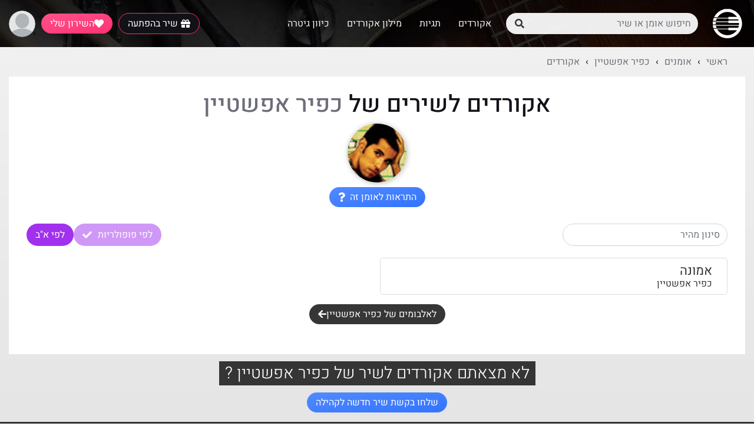

--- FILE ---
content_type: text/html; charset=utf-8
request_url: https://www.nagnu.co.il/%D7%90%D7%95%D7%9E%D7%A0%D7%99%D7%9D/%D7%9B%D7%A4%D7%99%D7%A8_%D7%90%D7%A4%D7%A9%D7%98%D7%99%D7%99%D7%9F/%D7%90%D7%A7%D7%95%D7%A8%D7%93%D7%99%D7%9D
body_size: 5855
content:
<!DOCTYPE html>
<html lang="he">
<head>
    
        <!-- Google Tag Manager -->
<script>
    window.dataLayer = window.dataLayer || [];

    (function (w, d, s, l, i) {
        w[l] = w[l] || []; w[l].push({
            'gtm.start':
                new Date().getTime(), event: 'gtm.js'
        }); var f = d.getElementsByTagName(s)[0],
            j = d.createElement(s), dl = l != 'dataLayer' ? '&l=' + l : ''; j.async = true; j.src =
                'https://www.googletagmanager.com/gtm.js?id=' + i + dl; f.parentNode.insertBefore(j, f);
    })(window, document, 'script', 'dataLayer', 'GTM-57ZQ3RK');

    var userId = null;

</script>
<!-- End Google Tag Manager -->
        
<script async>
  !function(t,e){var o,n,p,r;e.__SV||(window.posthog=e,e._i=[],e.init=function(i,s,a){function g(t,e){var o=e.split(".");2==o.length&&(t=t[o[0]],e=o[1]),t[e]=function(){t.push([e].concat(Array.prototype.slice.call(arguments,0)))}}(p=t.createElement("script")).type="text/javascript",p.crossOrigin="anonymous",p.async=!0,p.src=s.api_host.replace(".i.posthog.com","-assets.i.posthog.com")+"/static/array.js",(r=t.getElementsByTagName("script")[0]).parentNode.insertBefore(p,r);var u=e;for(void 0!==a?u=e[a]=[]:a="posthog",u.people=u.people||[],u.toString=function(t){var e="posthog";return"posthog"!==a&&(e+="."+a),t||(e+=" (stub)"),e},u.people.toString=function(){return u.toString(1)+".people (stub)"},o="init capture register register_once register_for_session unregister unregister_for_session getFeatureFlag getFeatureFlagPayload isFeatureEnabled reloadFeatureFlags updateEarlyAccessFeatureEnrollment getEarlyAccessFeatures on onFeatureFlags onSessionId getSurveys getActiveMatchingSurveys renderSurvey canRenderSurvey getNextSurveyStep identify setPersonProperties group resetGroups setPersonPropertiesForFlags resetPersonPropertiesForFlags setGroupPropertiesForFlags resetGroupPropertiesForFlags reset get_distinct_id getGroups get_session_id get_session_replay_url alias set_config startSessionRecording stopSessionRecording sessionRecordingStarted captureException loadToolbar get_property getSessionProperty createPersonProfile opt_in_capturing opt_out_capturing has_opted_in_capturing has_opted_out_capturing clear_opt_in_out_capturing debug".split(" "),n=0;n<o.length;n++)g(u,o[n]);e._i.push([i,s,a])},e.__SV=1)}(document,window.posthog||[]);

  posthog.init('phc_2O6l636n1nP83OqT5Q8UUqI0Gfv0huwccFxHudBaqLf', {
    api_host: 'https://eu.i.posthog.com',
    person_profiles: 'identified_only',
    autocapture: { css_selector_allowlist: ['[data-hog]'] },
  });

    var userId = null;
</script>

        <script>
  const script = document.createElement('script');
  script.id = 'pwa_installer_handler';
  script.src = '/pwa-installer-handler.js';
  script.async = true;
  document.head.appendChild(script);
</script>
<script id="pwa_install" async src="https://cdn.jsdelivr.net/gh/omerman/pwa-install@hebrew-locale/dist/pwa-install.bundle.js"></script>
        <link rel="canonical" href="https://www.nagnu.co.il/אומנים/כפיר_אפשטיין/אקורדים" />

    
    

    <meta property="og:title" content="&#x5D0;&#x5E7;&#x5D5;&#x5E8;&#x5D3;&#x5D9;&#x5DD; &#x5DC;&#x5E9;&#x5D9;&#x5E8;&#x5D9;&#x5DD; &#x5E9;&#x5DC; &#x5DB;&#x5E4;&#x5D9;&#x5E8; &#x5D0;&#x5E4;&#x5E9;&#x5D8;&#x5D9;&#x5D9;&#x5DF; | נגנו" />
    <meta property="og:description" content="נגנו שירון אקורדים, &#x5E8;&#x5E9;&#x5D9;&#x5DE;&#x5EA; &#x5D0;&#x5E7;&#x5D5;&#x5E8;&#x5D3;&#x5D9;&#x5DD; &#x5E9;&#x5DC; &#x5DB;&#x5E4;&#x5D9;&#x5E8; &#x5D0;&#x5E4;&#x5E9;&#x5D8;&#x5D9;&#x5D9;&#x5DF;, &#x5E7;&#x5D1;&#x5DC;&#x5D5; &#x5D4;&#x5EA;&#x5E8;&#x5D0;&#x5D4; &#x5DB;&#x5E9;&#x5DE;&#x5EA;&#x5E4;&#x5E8;&#x5E1;&#x5DE;&#x5D9;&#x5DD; &#x5D0;&#x5E7;&#x5D5;&#x5E8;&#x5D3;&#x5D9;&#x5DD; &#x5D7;&#x5D3;&#x5E9;&#x5D9;&#x5DD; &#x5E9;&#x5DC; &#x5DB;&#x5E4;&#x5D9;&#x5E8; &#x5D0;&#x5E4;&#x5E9;&#x5D8;&#x5D9;&#x5D9;&#x5DF;" />
    <meta property="og:image" content="https://www.nagnu.co.il/images/OgImage.jpg" />
    <meta property="og:image:width" content="450" />
    <meta property="og:image:height" content="450" />
    <meta name="description" content="&#x5E8;&#x5E9;&#x5D9;&#x5DE;&#x5EA; &#x5D0;&#x5E7;&#x5D5;&#x5E8;&#x5D3;&#x5D9;&#x5DD; &#x5E9;&#x5DC; &#x5DB;&#x5E4;&#x5D9;&#x5E8; &#x5D0;&#x5E4;&#x5E9;&#x5D8;&#x5D9;&#x5D9;&#x5DF;, &#x5E7;&#x5D1;&#x5DC;&#x5D5; &#x5D4;&#x5EA;&#x5E8;&#x5D0;&#x5D4; &#x5DB;&#x5E9;&#x5DE;&#x5EA;&#x5E4;&#x5E8;&#x5E1;&#x5DE;&#x5D9;&#x5DD; &#x5D0;&#x5E7;&#x5D5;&#x5E8;&#x5D3;&#x5D9;&#x5DD; &#x5D7;&#x5D3;&#x5E9;&#x5D9;&#x5DD; &#x5E9;&#x5DC; &#x5DB;&#x5E4;&#x5D9;&#x5E8; &#x5D0;&#x5E4;&#x5E9;&#x5D8;&#x5D9;&#x5D9;&#x5DF;">

    <meta charset="utf-8" />
    <meta name="viewport" content="width=device-width, initial-scale=1.0" />
    <title>&#x5D0;&#x5E7;&#x5D5;&#x5E8;&#x5D3;&#x5D9;&#x5DD; &#x5DC;&#x5E9;&#x5D9;&#x5E8;&#x5D9;&#x5DD; &#x5E9;&#x5DC; &#x5DB;&#x5E4;&#x5D9;&#x5E8; &#x5D0;&#x5E4;&#x5E9;&#x5D8;&#x5D9;&#x5D9;&#x5DF; | נגנו</title>
    <link rel="stylesheet" href="/css/libs.css?v=qrQcUYckBhKOBElvGFziliZMB1Y" />
    <link rel="stylesheet" href="/css/bundle.css?v=1tc1_xYd5qmqMTCT_mC9SU87Nx8" />
    
    

    
    <script>
        const manifest = document.createElement('link');
        manifest.rel = 'manifest';
        manifest.href = '/manifest.json';
        document.head.appendChild(manifest);
    </script>

<link rel="apple-touch-icon" sizes="180x180" href="/images/favicons/apple-touch-icon.png">
<link rel="icon" type="image/png" sizes="32x32" href="/images/favicons/favicon-32x32.png">
<link rel="icon" type="image/png" sizes="16x16" href="/images/favicons/favicon-16x16.png">
<link rel="mask-icon" href="/images/favicons/safari-pinned-tab.svg" color="#5bbad5">
<meta name="msapplication-TileColor" content="#da532c">
<meta name="theme-color" content="#ffffff">
    <meta name="google-signin-client_id" content="722239000382-8e320ch74as1enfj9ta3qmuehcli786t.apps.googleusercontent.com">
</head>
<body>
    <!-- Google Tag Manager (noscript) -->
    <noscript>
        <iframe src="https://www.googletagmanager.com/ns.html?id=GTM-57ZQ3RK"
                height="0" width="0" style="display:none;visibility:hidden"></iframe>
    </noscript>
    <!-- End Google Tag Manager (noscript) -->

    <div class="app">
        
<header>
    <div id="header-inner">
        <div class="logo">
            <a href="/">
                <img alt="נגנו - אתר האקורדים והמילים המוביל בישראל" id="nagnu-logo-lg" src="/images/NagnuIconWhite.png" loading='lazy' />
            </a>
        </div>

            <div class="autocomplete-container">
                <form class="autocomplete" autocomplete="off">
                    <input id="myInput" type="text" required class="form-control" placeholder="חיפוש אומן או שיר" />
                    <div id="success" class="nb" onclick="Services.AutoComplete.goToSearch()">
                        <i class="fas fa-search"></i>
                    </div>
                </form>
            </div>
            <div class="links-nav">

                <a id="artists" href="/%D7%90%D7%A7%D7%95%D7%A8%D7%93%D7%99%D7%9D">אקורדים</a>
                <a id="tags" href="/%D7%AA%D7%92%D7%99%D7%95%D7%AA">תגיות</a>
                <a id="chords-dict" href="/%D7%9E%D7%99%D7%9C%D7%95%D7%9F_%D7%90%D7%A7%D7%95%D7%A8%D7%93%D7%99%D7%9D">מילון אקורדים</a>
                <a id="guitar-tuner" href="/%D7%9B%D7%99%D7%95%D7%95%D7%9F_%D7%92%D7%99%D7%98%D7%A8%D7%94">כיוון גיטרה</a>
            </div>
        <div class="features-nav">
            <a class="nb dark-background" title="שיר בהפתעה" rel="nofollow" href="/%D7%A9%D7%99%D7%A8_%D7%91%D7%94%D7%A4%D7%AA%D7%A2%D7%94">
                <span class="fas fa-gift"></span>
                <span class="text">
                    שיר בהפתעה
                </span>
            </a>

            <button class="nb pink-background" title="השירון שלי" onclick="Services.FavoritesService.toggleFavoriteMenu(event);">
                <span class="fas fa-heart"></span>
                <span class="text">
                    השירון שלי
                </span>
            </button>
        </div>
        <div class="login-partial-header-wrapper">
            

<img alt="תמונת פרופיל" id="header-profile-picture" src="\images\defaultProfile.png" loading='lazy' />
<div id="header-floating-menu" class="hide">
    <div>
            <a data-hog-cta="profile-menu-upgrade-to-premium" href="/פרימיום" title="פרימיום">
                <div style="background-color:gold; color:white">
                    <span class="fas fa-crown"></span>
                </div>
                שדרוג לפרימיום
            </a>

            <a data-hog-cta="profile-menu-login" href="/%D7%94%D7%A8%D7%A9%D7%9E%D7%94?returnUrl=%2F%25D7%2590%25D7%2595%25D7%259E%25D7%25A0%25D7%2599%25D7%259D%2F%25D7%259B%25D7%25A4%25D7%2599%25D7%25A8_%25D7%2590%25D7%25A4%25D7%25A9%25D7%2598%25D7%2599%25D7%2599%25D7%259F%2F%25D7%2590%25D7%25A7%25D7%2595%25D7%25A8%25D7%2593%25D7%2599%25D7%259D">
                <div>

                    <span class="fas fa-user"></span>
                </div>
                <span class="text">התחברות</span>
            </a>

        <a data-hog-cta="profile-menu-how-to-play-tracks" href="/לימוד_שירים" title="לימוד שירים">
            <div>
                <svg stroke="currentColor" width="1.25em"
                     height="1.25em" fill="currentColor" stroke-width="0" viewBox="0 0 24 24" class="size-5" xmlns="http://www.w3.org/2000/svg">
                    <path fill="none" d="M0 0h24v24H0V0z"></path>
                    <path d="M12 3 1 9l4 2.18v6L12 21l7-3.82v-6l2-1.09V17h2V9L12 3zm6.82 6L12 12.72 5.18 9 12 5.28 18.82 9zM17 15.99l-5 2.73-5-2.73v-3.72L12 15l5-2.73v3.72z"></path>
                </svg>
            </div>
            לימוד שירים<span class="badge bg-success">חדש</span>
        </a>

        <a data-hog-cta="profile-menu-karaoke" href="/קריוקי" title="קריוקי">
            <div>
                <span class="fas fa-microphone"></span>
            </div>
            נגנו קריוקי<span class="badge bg-success">חדש</span>
        </a>
        <a data-hog-cta="profile-menu-interactive" href="/נגנו_אינטראקטיב" title="נגנו אינטראקטיב">
            <div>
                <span class="fas fa-music"></span>
            </div>
            נגנו אינטראקטיב<span class="badge bg-success">חדש</span>
        </a>
        <a data-hog-cta="profile-menu-dashboard" href="/dashboard" data-dashboard-link="true" data-dashboard-link-source="תפריט עליון">
            <div>
                <span class="fas fa-hands-helping"></span>
            </div>
            דאשבורד
        </a>



    </div>

</div>

        </div>
    </div>
</header>
        <main>
            <div id="main-inner">
                


<div class="basic-header slim-header" data-env="Production">
</div>




<div id="breadcrumbs-container" class="section padded-mini-bottom">
    <div class="section-body">
        <nav aria-label="breadcrumb">
            <ol class="nagnu-breadcrumbs" itemscope itemtype="http://schema.org/BreadcrumbList">

                        <li itemprop="itemListElement" itemscope itemtype="http://schema.org/ListItem">
                            <a itemprop="item" href="https://www.nagnu.co.il">
                                <span itemprop="name">&#x5E8;&#x5D0;&#x5E9;&#x5D9;</span>
                            </a>
                            <meta itemprop="position" content="0" />
                        </li>
                        <li itemprop="itemListElement" itemscope itemtype="http://schema.org/ListItem">
                            <a itemprop="item" href="/%D7%90%D7%A7%D7%95%D7%A8%D7%93%D7%99%D7%9D">
                                <span itemprop="name">&#x5D0;&#x5D5;&#x5DE;&#x5E0;&#x5D9;&#x5DD;</span>
                            </a>
                            <meta itemprop="position" content="1" />
                        </li>
                        <li itemprop="itemListElement" itemscope itemtype="http://schema.org/ListItem">
                            <a itemprop="item" href="/%D7%90%D7%95%D7%9E%D7%A0%D7%99%D7%9D/%D7%9B%D7%A4%D7%99%D7%A8_%D7%90%D7%A4%D7%A9%D7%98%D7%99%D7%99%D7%9F">
                                <span itemprop="name">&#x5DB;&#x5E4;&#x5D9;&#x5E8; &#x5D0;&#x5E4;&#x5E9;&#x5D8;&#x5D9;&#x5D9;&#x5DF;</span>
                            </a>
                            <meta itemprop="position" content="2" />
                        </li>
                        <li itemprop="itemListElement" itemscope itemtype="http://schema.org/ListItem">
                            <a itemprop="item" href="/%D7%90%D7%95%D7%9E%D7%A0%D7%99%D7%9D/%D7%9B%D7%A4%D7%99%D7%A8_%D7%90%D7%A4%D7%A9%D7%98%D7%99%D7%99%D7%9F/%D7%90%D7%A7%D7%95%D7%A8%D7%93%D7%99%D7%9D">
                                <span itemprop="name">&#x5D0;&#x5E7;&#x5D5;&#x5E8;&#x5D3;&#x5D9;&#x5DD;</span>
                            </a>
                            <meta itemprop="position" content="3" />
                        </li>
            </ol>
        </nav>
    </div>
</div>




<div class="section padded-mini-bottom white-background pt-4">
    <div class="section-body">

        

<div class="artist-header-container">
    <h1>
        &#x5D0;&#x5E7;&#x5D5;&#x5E8;&#x5D3;&#x5D9;&#x5DD; &#x5DC;&#x5E9;&#x5D9;&#x5E8;&#x5D9;&#x5DD; &#x5E9;&#x5DC; 
        <a class="text-underl" href="/%D7%90%D7%95%D7%9E%D7%A0%D7%99%D7%9D/%D7%9B%D7%A4%D7%99%D7%A8_%D7%90%D7%A4%D7%A9%D7%98%D7%99%D7%99%D7%9F">
            &#x5DB;&#x5E4;&#x5D9;&#x5E8; &#x5D0;&#x5E4;&#x5E9;&#x5D8;&#x5D9;&#x5D9;&#x5DF;
        </a>
    </h1>
    <img alt="&#x5DB;&#x5E4;&#x5D9;&#x5E8; &#x5D0;&#x5E4;&#x5E9;&#x5D8;&#x5D9;&#x5D9;&#x5DF; תמונה של" src="https://nagnu.s3.eu-north-1.amazonaws.com/images/Artists/&#x5DB;&#x5E4;&#x5D9;&#x5E8; &#x5D0;&#x5E4;&#x5E9;&#x5D8;&#x5D9;&#x5D9;&#x5DF;.jpg" loading='lazy' />
    <form id="subscribe-artist-form" method="post" novalidate action="/Artists/175/Subscribe">
        <button type="button" class="nb blue-button my-2"
                onclick="Services.ArtistService.subscribeToArtist(false)">
            <text> התראות לאומן זה &nbsp;</text>
                <i class="fas fa-question"> </i>
        </button>
    <input name="__RequestVerificationToken" type="hidden" value="CfDJ8DSB1qWlHNRHrB3WZTbo-BnAzKmJ9tlESH9dS5ZEJaykLIc2qsrSY_r69ALPr-fdj732AXkyXnWO0JcxsG7KAeT78mSk3vnIoPLBGc3klUaXJ_WuYkYaGdYVaR16DwWXXhJ2277l89h12IlNIpkTY-w" /></form>


</div>

        
<div class="list-section-container column-list-2">
            <div class="list-tools">
                <input class="filter form-control" placeholder="סינון מהיר" />
                <div class="buttons">
                    <button class="nb purple-button selected" data-sortBy="popularity">
                        לפי פופולריות
                        <i class="fas fa-check"></i>
                    </button>
                    <button class="nb purple-button" data-sortBy="alphabetical">
                        לפי א"ב
                        <i class="fas fa-check"></i>
                    </button>
                </div>
            </div>
        <div class="items-list">
                    <a class="list-item-wrapper" data-sort="&#x5D0;&#x5DE;&#x5D5;&#x5E0;&#x5D4;" href="/%D7%90%D7%95%D7%9E%D7%A0%D7%99%D7%9D/%D7%9B%D7%A4%D7%99%D7%A8_%D7%90%D7%A4%D7%A9%D7%98%D7%99%D7%99%D7%9F/%D7%90%D7%9E%D7%95%D7%A0%D7%94/%D7%90%D7%A7%D7%95%D7%A8%D7%93%D7%99%D7%9D">

                        <div class="list-item">
                            <div class="main-details" style="">
                                <div class="song-name">
                                    &#x5D0;&#x5DE;&#x5D5;&#x5E0;&#x5D4;
                                </div>
                                    <div class="artist-name">
                                        &#x5DB;&#x5E4;&#x5D9;&#x5E8; &#x5D0;&#x5E4;&#x5E9;&#x5D8;&#x5D9;&#x5D9;&#x5DF;

                                    </div>
                            </div>
                            <div class="extra-meta-data">
                            </div>
                        </div>
                    </a>

        </div>

</div>

        <section class="d-flex flex-column flex-sm-row gap-2 align-items-center justify-content-center m-3">
            <a class="nb dark-button selected" href="/%D7%90%D7%95%D7%9E%D7%A0%D7%99%D7%9D/%D7%9B%D7%A4%D7%99%D7%A8_%D7%90%D7%A4%D7%A9%D7%98%D7%99%D7%99%D7%9F/%D7%90%D7%9C%D7%91%D7%95%D7%9E%D7%99%D7%9D">לאלבומים של &#x5DB;&#x5E4;&#x5D9;&#x5E8; &#x5D0;&#x5E4;&#x5E9;&#x5D8;&#x5D9;&#x5D9;&#x5DF; <i class="fa fa-arrow-left"></i></a>
</section>

    </div>
</div>





<div class="section text-center">
    <div class="section-body">
        <h3 class="m-3">
            <span class="nl darkgray-background">לא מצאתם אקורדים לשיר של &#x5DB;&#x5E4;&#x5D9;&#x5E8; &#x5D0;&#x5E4;&#x5E9;&#x5D8;&#x5D9;&#x5D9;&#x5DF; ?</span>
        </h3>
        <a class="nb blue-button mb-3" href="/%D7%91%D7%A7%D7%A9%D7%AA_%D7%A9%D7%99%D7%A8%D7%99%D7%9D">שלחו בקשת שיר חדשה לקהילה</a>
    </div>
</div>
            </div>
        </main>
        
<footer class="footer darkgray-background">
    <div class="d-flex text-center flex-column align-items-center gap-2">
        <img alt="נגנו - אתר האקורדים והמילים המוביל בישראל" style="width:45px; height:45px;" src="/images/NagnuIconWhite.png" loading='lazy' />
        <img alt="נגנו - אתר האקורדים והמילים המוביל בישראל" class="print-hidden" style="width:45px;" src="/images/NagnuIcon.jpg" loading='lazy' />
        <div>www.Nagnu.co.il</div>

        <div>
            נגנו - שירון אקורדים &copy; 2022
            <br />
            קהילת המוזיקאים הגדולה בישראל
        </div>
    </div>
    <div id="footer-llinks" class="text-center">

        <br />
        <a href="/%D7%91%D7%A8%D7%95%D7%9B%D7%99%D7%9D_%D7%94%D7%91%D7%90%D7%99%D7%9D">ברוכים הבאים</a>
        |
        <a href="/%D7%99%D7%A6%D7%99%D7%A8%D7%AA_%D7%A7%D7%A9%D7%A8">יצירת קשר</a>
        |
        <a href="/%D7%94%D7%A8%D7%A9%D7%9E%D7%94_%D7%9E%D7%95%D7%A8%D7%99%D7%9D_%D7%9C%D7%9E%D7%95%D7%96%D7%99%D7%A7%D7%94">הרשמה מורים למוזיקה</a>
        |
        <a href="/%D7%90%D7%99%D7%9A_%D7%90%D7%A4%D7%A9%D7%A8_%D7%9C%D7%A2%D7%96%D7%95%D7%A8">רוצים לעזור לנו?</a>
        |
        <a href="/%D7%94%D7%95%D7%A1%D7%A4%D7%AA_%D7%A9%D7%99%D7%A8_%D7%9C%D7%9E%D7%90%D7%92%D7%A8">הוספת שיר למאגר</a>
        |
        <a href="/%D7%91%D7%A7%D7%A9%D7%AA_%D7%A9%D7%99%D7%A8%D7%99%D7%9D">בקשת שירים</a>
        |
        <a href="/%D7%90%D7%A7%D7%95%D7%A8%D7%93%D7%99%D7%9D">אקורדים לשירים</a>
        |
        <a href="/%D7%9E%D7%A4%D7%AA_%D7%90%D7%AA%D7%A8">מפת אתר</a>
        |
        <a href="/terms">תקנון והסכם פרטיות</a>
    </div>
</footer>


        <div id="float-menu-wrapper">
        </div>
    </div>
    <input type="hidden" id="is-auth" value="false" />
    <input type="hidden" id="autoCompleteUrl" value="/Search/AutoComplete" />
    <input type="hidden" id="isHideFavorites" />
    <script src="/js/libs.js?v=Y1a6JjsVrsLj3DAUUp-3o_1WsV4"></script>



    

    
        <script src="/js/bundle.js?v=mYNmHHXqZWPcUXNJYn4QMBycUMI"></script>
    

    
    
    
    <style type="text/css">@font-face {font-family:Heebo;font-style:normal;font-weight:200;src:url(/cf-fonts/v/heebo/5.0.16/hebrew/wght/normal.woff2);unicode-range:U+0590-05FF,U+200C-2010,U+20AA,U+25CC,U+FB1D-FB4F;font-display:swap;}@font-face {font-family:Heebo;font-style:normal;font-weight:200;src:url(/cf-fonts/v/heebo/5.0.16/latin/wght/normal.woff2);unicode-range:U+0000-00FF,U+0131,U+0152-0153,U+02BB-02BC,U+02C6,U+02DA,U+02DC,U+0304,U+0308,U+0329,U+2000-206F,U+2074,U+20AC,U+2122,U+2191,U+2193,U+2212,U+2215,U+FEFF,U+FFFD;font-display:swap;}@font-face {font-family:Heebo;font-style:normal;font-weight:300;src:url(/cf-fonts/v/heebo/5.0.16/hebrew/wght/normal.woff2);unicode-range:U+0590-05FF,U+200C-2010,U+20AA,U+25CC,U+FB1D-FB4F;font-display:swap;}@font-face {font-family:Heebo;font-style:normal;font-weight:300;src:url(/cf-fonts/v/heebo/5.0.16/latin/wght/normal.woff2);unicode-range:U+0000-00FF,U+0131,U+0152-0153,U+02BB-02BC,U+02C6,U+02DA,U+02DC,U+0304,U+0308,U+0329,U+2000-206F,U+2074,U+20AC,U+2122,U+2191,U+2193,U+2212,U+2215,U+FEFF,U+FFFD;font-display:swap;}@font-face {font-family:Heebo;font-style:normal;font-weight:400;src:url(/cf-fonts/v/heebo/5.0.16/hebrew/wght/normal.woff2);unicode-range:U+0590-05FF,U+200C-2010,U+20AA,U+25CC,U+FB1D-FB4F;font-display:swap;}@font-face {font-family:Heebo;font-style:normal;font-weight:400;src:url(/cf-fonts/v/heebo/5.0.16/latin/wght/normal.woff2);unicode-range:U+0000-00FF,U+0131,U+0152-0153,U+02BB-02BC,U+02C6,U+02DA,U+02DC,U+0304,U+0308,U+0329,U+2000-206F,U+2074,U+20AC,U+2122,U+2191,U+2193,U+2212,U+2215,U+FEFF,U+FFFD;font-display:swap;}@font-face {font-family:Heebo;font-style:normal;font-weight:500;src:url(/cf-fonts/v/heebo/5.0.16/hebrew/wght/normal.woff2);unicode-range:U+0590-05FF,U+200C-2010,U+20AA,U+25CC,U+FB1D-FB4F;font-display:swap;}@font-face {font-family:Heebo;font-style:normal;font-weight:500;src:url(/cf-fonts/v/heebo/5.0.16/latin/wght/normal.woff2);unicode-range:U+0000-00FF,U+0131,U+0152-0153,U+02BB-02BC,U+02C6,U+02DA,U+02DC,U+0304,U+0308,U+0329,U+2000-206F,U+2074,U+20AC,U+2122,U+2191,U+2193,U+2212,U+2215,U+FEFF,U+FFFD;font-display:swap;}@font-face {font-family:Heebo;font-style:normal;font-weight:700;src:url(/cf-fonts/v/heebo/5.0.16/hebrew/wght/normal.woff2);unicode-range:U+0590-05FF,U+200C-2010,U+20AA,U+25CC,U+FB1D-FB4F;font-display:swap;}@font-face {font-family:Heebo;font-style:normal;font-weight:700;src:url(/cf-fonts/v/heebo/5.0.16/latin/wght/normal.woff2);unicode-range:U+0000-00FF,U+0131,U+0152-0153,U+02BB-02BC,U+02C6,U+02DA,U+02DC,U+0304,U+0308,U+0329,U+2000-206F,U+2074,U+20AC,U+2122,U+2191,U+2193,U+2212,U+2215,U+FEFF,U+FFFD;font-display:swap;}</style>
<script>(function(){function c(){var b=a.contentDocument||a.contentWindow.document;if(b){var d=b.createElement('script');d.innerHTML="window.__CF$cv$params={r:'9bf96e0c9a6a2717',t:'MTc2ODY5MDQxOA=='};var a=document.createElement('script');a.src='/cdn-cgi/challenge-platform/scripts/jsd/main.js';document.getElementsByTagName('head')[0].appendChild(a);";b.getElementsByTagName('head')[0].appendChild(d)}}if(document.body){var a=document.createElement('iframe');a.height=1;a.width=1;a.style.position='absolute';a.style.top=0;a.style.left=0;a.style.border='none';a.style.visibility='hidden';document.body.appendChild(a);if('loading'!==document.readyState)c();else if(window.addEventListener)document.addEventListener('DOMContentLoaded',c);else{var e=document.onreadystatechange||function(){};document.onreadystatechange=function(b){e(b);'loading'!==document.readyState&&(document.onreadystatechange=e,c())}}}})();</script></body>
</html>


--- FILE ---
content_type: text/html; charset=utf-8
request_url: https://www.nagnu.co.il/UserFavoriteTrack
body_size: 588
content:
<div class="user-favorites-container pink-background">
    <div class="favorites-title">
        <div title="סגירת שירון" class="close-favorite-button" onclick="Services.FavoritesService.toggleFavoriteMenu(event);">
            <span class="fas fa-times"></span>
        </div>
        השירון שלי
    </div>
    <div id="my-favorites" title="השירון שלי" class="side-menu-button pink-background" onclick="Services.FavoritesService.toggleFavoriteMenu(event);">
        <span class="fas fa-heart"></span>
    </div>
    <div class="user-favorites-list-container">
            <div id="user-favorites-guests">
                <span>
                    נמאס לכם לחפש כל פעם את השירים שאתם אוהבים לנגן?
                </span>
                <br />
                <h3 class="bold-rotated">
                    גם לנו!
                </h3>
                <a href="/%D7%94%D7%A8%D7%A9%D7%9E%D7%94">הרשמו עכשיו</a>


                והתחילו לתייק את השירים האהובים עליכם כך שהם יהיו זמינים לכם תמיד. במהירות ובקלות
                <br />
                <form id="external-account" method="post" class="form-horizontal" action="/Identity/Account/ExternalLogin">
                    <div class="p-2">
                        <button class="loginBtn loginBtn--facebook w-100" name="provider" value="Facebook" title="התחברות באמצעות חשבון פייסבוק">
                            כניסה עם
                            Facebook
                        </button>

                        <button class="loginBtn loginBtn--google w-100" name="provider" value="Google" title="התחברות באמצעות חשבון גוגל">
                            כניסה עם
                            Google
                        </button>
                    </div>
                <input name="__RequestVerificationToken" type="hidden" value="CfDJ8DSB1qWlHNRHrB3WZTbo-BkweE8e_GrZGHXGie_prjpJGtMMPxmYQCST0Qhe-9Iv_4ancu7-Aj-FSiKAd4rXlfdJozOvnBFBKlLkuagMPMVF0Mn85l0C-qROVcfySRLldoxmIfZW-ykKjQUni0XjfYQ" /></form>

                <a href="/%D7%94%D7%A8%D7%A9%D7%9E%D7%94">הרשמה רגילה</a>

            </div>
    </div>
</div>


--- FILE ---
content_type: text/css; charset=UTF-8
request_url: https://www.nagnu.co.il/css/bundle.css?v=1tc1_xYd5qmqMTCT_mC9SU87Nx8
body_size: 13511
content:
:root{--dark-gray:#2e2e2ef5;--near-black:#121118;--light-cyan:#3274ff;--light-gray:#f2f2f2;--light-gray2:#edeff3;--pink:#ff3274;--dark-pink:#4a1526;--light-gray3-strong:#dbdbdb;--light-blue:#0d52ff;--lighter-blue:#2e6aff;--white:#f5f5f5;--purple:#a131ed;--dark-purple:#7e26b9;--dark-cyan:#002072;--main-inner-width:1250px;--main-outer-width:1600px;--orange:#fff3e8}.black-background{background:#000;background-image:repeating-radial-gradient(#0c0c0c,#181818);color:#fff}.white-background{background:#fff}.darkgray-background{background-color:var(--dark-gray);color:#fff}.darkgray-background a{color:var(--pink)}.pink-background{background:linear-gradient(to bottom right,#ff528a,var(--pink));color:#fff}.pink-background a:hover,a.pink-background:hover{background:linear-gradient(to bottom right,#ff6b9b,#ff6a9a);color:#fff}.pink-background a{color:var(--white)}.purple-background{background:linear-gradient(to bottom right,#4100a3,var(--purple));color:#fff}.green-background{background:linear-gradient(to bottom right,#10b981,#059669)}a.purple-background:hover{color:#fff}.dark-background{background:var(--near-black);color:#fff}.light-gray-background{background:var(--light-gray)}.light-gray2-background{background:var(--light-gray3-strong)}.blue-background{background:linear-gradient(to bottom right,#528aff,var(--light-cyan));color:#fff}.blue-background a:hover,a.blue-background:hover{background:linear-gradient(to bottom right,#6798ff,#528aff)}.bg-emerald-100{background-color:#d1fae5;border:1px solid #a7f3d0;border-radius:.375rem!important}.bg-emerald-100:hover{background-color:#a7f3d0}.bg-blue-100{background-color:#dbeafe;border:1px solid #bfdbfe;border-radius:.375rem!important}.bg-blue-100:hover{background-color:#bfdbfe}.bg-purple-100{background-color:#f3e8ff;border:1px solid #e9d5ff;border-radius:.375rem!important}.bg-purple-100:hover{background-color:#e9d5ff}.bg-red-200{background-color:#fee2e2;border:1px solid #fecaca;border-radius:.375rem!important}.bg-red-200:hover{background-color:#fecaca}.pink-color{color:var(--pink)}.text-emerald-700{color:#047857}a.text-emerald-700:hover{color:#047857!important}.text-blue-700{color:#1d4ed8}.text-purple-700{color:#7e22ce}a.text-purple-700:hover{color:#7e22ce!important}.text-red-700{color:#b91c1c}a.text-red-700:hover{color:#b91c1c!important}.text-yellow-700,a.text-yellow-700{color:#a16207}.bg-yellow-100{background-color:#fef9c3;border:1px solid #fef08a}.bg-yellow-200:hover{background-color:#fef08a}.nb{border-radius:25px;padding:5px 15px;transition:background-color 300ms ease;display:inline-flex;gap:7px;cursor:pointer;align-items:center;justify-content:center;border:0}.nb.md{font-size:18px;padding:5px 25px}.nb.lg{font-size:24px;padding:5px 25px}.nb.xl{font-size:34px;padding:5px 30px;border-radius:40px;font-weight:200}.nb .icon-mr{margin-right:5px}.nb.disabled{pointer-events:none}.dark-button{background-color:var(--dark-gray);color:#fff}.blue-button{background:linear-gradient(to bottom right,#528aff,var(--light-cyan));color:#fff}.blue-button-o{border:1px solid var(--light-cyan);color:var(--light-cyan);background:#fff}.default-button{background-color:var(--light-gray3-strong);color:var(--darkgray)}.purple-button{background:var(--purple);color:#fff}.purple-button.disabled{opacity:.4}.purple-button a,a.purple-button{color:#fff;font-weight:normal}@media(hover){.nb:hover{color:#fff}.purple-button:hover{background:var(--dark-gray)}.default-button:hover{background-color:var(--dark-gray)}.blue-button-o:hover{color:var(--dark-gray);border:1px solid var(--dark-gray)}.blue-button:hover{background-color:var(--dark-cyan)}.dark-button:hover{background-color:var(--near-black)}}@media(max-width:576px){.nb.xl{font-size:28px;padding:5px 20px}}.shake-horizontal{-webkit-animation:shake-horizontal .8s cubic-bezier(.455,.03,.515,.955) both;animation:shake-horizontal .8s cubic-bezier(.455,.03,.515,.955) both}@-webkit-keyframes shake-horizontal{0%,100%{-webkit-transform:translateX(0);transform:translateX(0)}10%,30%,50%,70%{-webkit-transform:translateX(-10px);transform:translateX(-10px)}20%,40%,60%{-webkit-transform:translateX(10px);transform:translateX(10px)}80%{-webkit-transform:translateX(8px);transform:translateX(8px)}90%{-webkit-transform:translateX(-8px);transform:translateX(-8px)}}@keyframes shake-horizontal{0%,100%{-webkit-transform:translateX(0);transform:translateX(0)}10%,30%,50%,70%{-webkit-transform:translateX(-10px);transform:translateX(-10px)}20%,40%,60%{-webkit-transform:translateX(10px);transform:translateX(10px)}80%{-webkit-transform:translateX(8px);transform:translateX(8px)}90%{-webkit-transform:translateX(-8px);transform:translateX(-8px)}}.columns-section{display:grid;align-items:start}.columns-section.cols-3{grid-template-columns:repeat(3,1fr);row-gap:40px}.columns-section .additional-items{text-align:center;margin-top:10px}.columns-section>*{display:flex;flex-direction:column;justify-content:center;align-items:center;overflow:hidden;min-width:0;border-radius:15px}.columns-section .items-list{text-align:center}.columns-section .items-list .list-item-wrapper{width:100%;flex:none}.columns-section .items-list .list-item .thumbnail-image{width:50px;height:50px}.columns-section .items-list .list-item .main-details{padding-right:12px;font-size:smaller}.columns-section .items-list .list-item .main-details .song-name{font-size:18px}.columns-section .list-section-container .items-list{gap:10px!important;padding:15px}.columns-section .title{font-size:24px;margin:30px 0 10px 0}.columns-section .icon{width:100px}.section .columns-section{margin:0 -15px}@media(max-width:991px){.columns-section .items-list .list-item-wrapper:last-child{display:none}.top-list-snip .columns-section .list-section-container{padding:5px}.columns-section.cols-3 .title{font-size:20px}.columns-section .list-section-container .items-list{padding:10px}}@media(max-width:768px){.columns-section.cols-3{grid-template-columns:repeat(2,1fr);row-gap:20px}}@media(max-width:640px){.columns-section .additional-items{margin:20px 0 30px 0}.section .columns-section{margin:0 -20px}.columns-section.cols-3{row-gap:20px}.columns-section>*{border-radius:2px}.columns-section .title{font-size:32px}.columns-section .icon{width:70px}}@media(max-width:576px){.columns-section.cols-3 .title{font-size:28px}.columns-section.cols-3{grid-template-columns:none}.columns-section .list-section-container.has-overflow .items-list .list-item-wrapper{width:initial}.columns-section .title{font-size:28px}}.section>.section-body.top-list-snip{display:grid;grid-template-columns:1fr auto;grid-template-rows:auto 1fr;align-items:center}.top-list-snip .title{grid-area:1/1/2/2;margin-bottom:30px}.top-list-snip .additional-items{grid-area:1/2/2/3;margin-bottom:30px}.top-list-snip .additional-items-bottom{margin-top:20px;grid-area:3/3/3/1;display:flex;justify-content:center}.top-list-snip .list-section-container{grid-area:2/1/3/3}.top-list-snip .content{grid-area:2/1/2/3}@media(max-width:768px){.top-list-snip{grid-template-columns:1fr;grid-template-rows:auto 1fr auto;justify-items:center}.top-list-snip .additional-items{grid-area:3/1/3/3;margin-top:30px;font-size:24px;padding:5px 25px}}@media(max-width:640px){.top-list-snip .additional-items{margin-top:25px}.top-list-snip .title{text-align:center;padding:15px 20px;margin-bottom:0}}@media(max-width:576px){.section>.section-body.top-list-snip{padding:0}}.list-section-container{width:100%}.list-section-container .list-tools{margin:20px 0;display:flex;justify-content:space-between}.list-section-container .list-tools input.filter{border-radius:25px}.list-section-container .list-tools .buttons{display:flex;gap:10px}.list-section-container .list-tools .buttons>button>i{display:none}.list-section-container .list-tools .buttons>button.selected{opacity:.5;pointer-events:none}.list-section-container .list-tools .buttons>button.selected>i{display:block;margin-right:10px}.list-section-container .items-list{display:flex;flex-direction:column;gap:10px}.list-section-container.column-list-3 .items-list{display:grid;grid-template-columns:repeat(3,1fr)}.list-section-container.column-list-2 .items-list{display:grid;grid-template-columns:repeat(2,1fr)}.items-list .list-item-wrapper{align-items:center;white-space:nowrap;-ms-text-overflow:ellipsis;-o-text-overflow:ellipsis;text-overflow:ellipsis;display:grid;grid-template-rows:1fr}.items-list .list-item-wrapper>div{grid-area:1/1/2/2}.items-list .list-item-wrapper>div.crown-container{z-index:1;max-width:40px;align-self:start;position:relative}.items-list .list-item-wrapper>div.crown-container img{width:100%;position:absolute;top:-10px;right:-15px;transform:rotate(35deg)}.list-section-container.list-small .items-list{gap:10px}.list-section-container.list-small .items-list .list-item .thumbnail-image{width:55px;height:55px;border:1px solid #d3d3d3;border-radius:50%;padding:2px}.list-section-container.list-small .items-list .list-item .main-details .song-name{font-size:20px}.list-section-container.list-small .items-list .list-item .main-details .artist-name{font-size:14px;color:#929292;font-weight:400}.list-section-container.card-list .items-list{flex-direction:row;flex-wrap:wrap;align-items:stretch;gap:10px;justify-content:space-between}.list-section-container.card-list .items-list .list-item-wrapper{transition:all 150ms ease-in-out;position:relative;bottom:0}.list-section-container.card-list .items-list .list-item-wrapper:hover{bottom:10px}.list-section-container.card-list .items-list .list-item-wrapper .list-item{width:130px;display:flex;flex-direction:column;padding:15px;border-radius:2px;transition:all 150ms ease-out;box-shadow:0 1px 2px 1px #ebebeb;align-items:center;height:100%}.list-section-container.card-list .items-list .list-item-wrapper .list-item .thumbnail-image{border-radius:50%;border:1px solid #dbdbdb;width:100%;height:auto;margin-bottom:10px}.list-section-container.card-list .items-list .list-item-wrapper .list-item .main-details{padding-right:0;display:flex;font-weight:bold;align-items:center}.list-section-container.card-list .items-list .list-item.artist-item .main-details .artist-name{text-align:center;white-space:initial;font-size:14px}.list-section-container.album-card-list .items-list .list-item-wrapper .list-item{width:200px;padding:0;align-items:start;background:none;box-shadow:none;border:0}.list-section-container.album-card-list .items-list .list-item-wrapper .list-item .thumbnail-image{height:200px;border-radius:initial}.list-section-container.album-card-list .items-list .list-item-wrapper .list-item .main-details{flex-direction:column;align-items:start}.list-section-container.album-card-list .items-list .list-item-wrapper .list-item .album-artists{font-weight:normal;font-size:12px;margin-top:2px}.list-section-container.article-card-list .items-list .list-item-wrapper{margin-bottom:30px}.list-section-container.article-card-list .items-list .list-item-wrapper .list-item{width:300px;padding:0;align-items:start;background:#fff;box-shadow:none}.list-section-container.article-card-list .items-list .list-item-wrapper .list-item .thumbnail-image{height:300px;border-radius:initial;border:0;margin-bottom:0}.list-section-container.article-card-list .items-list .list-item-wrapper .list-item .main-details{flex-direction:column;align-items:start;padding:20px;font-weight:normal}.list-section-container.article-card-list .items-list .list-item-wrapper .list-item .main-details .article-name{font-weight:600;margin-bottom:10px}.list-section-container.article-card-list .items-list .list-item-wrapper .list-item .main-details .article-description{white-space:normal;color:#5c5c5cf5;font-size:14px;margin-bottom:10px;height:100px;overflow:hidden}.list-section-container.article-card-list .items-list .list-item-wrapper .list-item .main-details .article-date{font-size:12px;margin-top:2px}.items-list .list-item{color:var(--dark-gray);padding:8px 10px;border-radius:2px;background-image:radial-gradient(circle,#fff 0%,rgba(250,250,250,1) 100%);cursor:pointer;display:flex;transition:all 100ms ease;align-items:center;overflow:hidden;white-space:nowrap;-ms-text-overflow:ellipsis;-o-text-overflow:ellipsis;text-overflow:ellipsis}.white-background .items-list .list-item{background:#fff;color:var(--dark-gray);box-shadow:none;border:1px solid #dcdcdc;border-radius:5px}.dark-background .items-list .list-item{color:#fff;background:radial-gradient(circle,#545454 0%,#3f3f3f 100%)}.items-list .list-item:hover{background-image:radial-gradient(circle,#cecece 0%,#d4d4d4 100%)}.light-gray2-background .items-list .list-item:hover{background-image:radial-gradient(circle,#e2e2e2f5 0%,#afafaf 100%)}.dark-background .items-list .list-item:hover{background-image:radial-gradient(circle,#808080f5 0%,#9d9d9d 100%)}.items-list .list-item .track-number{margin-right:20px;font-size:30px;font-weight:100}.items-list .list-item .benefits{text-align:left;padding:0 5px;display:flex;flex-direction:column;gap:2px}.items-list .list-item .benefits>div{display:flex;align-content:center;justify-content:flex-end;align-items:center;font-weight:700}.items-list .list-item .benefits img{width:24px;height:24px;padding:0 2px}.items-list .list-item .main-details{padding-right:15px;text-align:right;overflow:hidden;white-space:nowrap;flex-grow:1;line-height:1.2}.items-list .list-item .main-details .song-name{font-size:22px;overflow:hidden;white-space:nowrap;-ms-text-overflow:ellipsis;-o-text-overflow:ellipsis;text-overflow:ellipsis}.items-list .list-item .extra-meta-data{display:flex;flex-direction:column;gap:5px}.items-list .list-item .thumbnail-image{width:60px;height:60px}.items-list .list-item.artist-item .main-details .artist-name{font-size:24px;overflow:hidden;white-space:nowrap;-ms-text-overflow:ellipsis;-o-text-overflow:ellipsis;text-overflow:ellipsis}@media(max-width:991px){.list-section-container.column-list-3 .items-list{grid-template-columns:repeat(2,1fr)}.list-section-container.card-list .items-list{justify-content:center}.items-list .list-item-wrapper:last-child{display:none}.list-section-container.album-card-list .items-list{justify-content:space-around;gap:20px}.list-section-container.album-card-list .items-list .list-item-wrapper:last-child{padding:0;align-items:start;background:none;box-shadow:none;display:inherit}.list-section-container.column-list-2 .items-list{display:grid;grid-template-columns:1fr}}@media(max-width:640px){.items-list .list-item .main-details .song-name{font-size:20px;text-align:right}.items-list .list-item .thumbnail-image{width:50px;height:50px}.items-list .list-item{box-shadow:rgba(60,64,67,.15) 0 1px 1px 0,rgba(60,64,67,.15) 0 1px 1px 0}.list-section-container.column-list-3 .items-list,.list-section-container.column-list-3.list-small .items-list{gap:10px}.list-section-container .list-tools{flex-direction:column;gap:20px;align-items:center;margin-bottom:30px;margin:20px}.list-section-container .list-tools input.filter{width:100%;max-width:none;font-size:18px}}@media(max-width:576px){.album-section .items-list .list-item .main-details{padding-right:10px}.list-section-container.column-list-3 .items-list{grid-template-columns:1fr;gap:1px}.list-section-container.column-list-3.has-overflow .items-list{display:flex}.items-list .list-item-wrapper:last-child{display:initial}.items-list .list-item>*{grid-area:1/1}.items-list .list-item .main-details .song-name{font-size:22px}.has-overflow .items-list .list-item .extra-meta-data{grid-area:2/1/2/1}.items-list .list-item .track-number{margin-right:10px;font-size:20px;font-weight:100}.list-section-container.has-overflow{overflow-x:auto}.list-section-container.has-overflow .items-list{flex-wrap:nowrap;flex-direction:row}.list-section-container.has-overflow .items-list .list-item-wrapper{flex:1 1 50%;display:flex;flex-direction:column;min-width:200px}.list-section-container.has-overflow .items-list .list-item{flex-direction:column;display:grid;width:100%;gap:10px}.list-section-container.has-overflow .items-list .list-item .main-details{text-align:center;color:var(--white);background:#2e3252a3;padding:10px 0;align-self:end}.list-section-container.has-overflow .items-list .list-item .main-details .song-name{text-align:center;font-size:22px;line-height:24px;margin-bottom:10px}.list-section-container.has-overflow .items-list .list-item .thumbnail-image{width:100%;height:auto}.list-section-container.has-overflow.card-list .items-list .list-item-wrapper{min-width:130px}.list-section-container.has-overflow.card-list .items-list{justify-content:start}.list-section-container.has-overflow.card-list .items-list .list-item .main-details{background:none;color:initial}.items-list .list-item .benefits{flex-direction:row;gap:10px;font-size:18px}.list-section-container.album-card-list .items-list .list-item-wrapper .list-item{width:150px}.list-section-container.album-card-list .items-list .list-item-wrapper .list-item .thumbnail-image{height:150px}}.section{display:flex;justify-content:center;align-items:center;width:var(--main-inner-width);align-self:center;z-index:2}.section>.section-body{width:100%;padding:0 30px}.section.padded{padding:100px 0}.section.padded-mini-bottom{padding-bottom:35px}.section.padded-mini{padding:45px 0}.section.margin-mini-top{margin:45px 0}.section h2{font-size:2.6rem}@media(max-width:640px){.section.padded-mini{padding:0}.section.padded-mini-bottom{padding-bottom:25px}.section.padded{padding:70px 0}}@media(max-width:1500px){.section>.section-body{padding:0 var(--main-content-padding)}}.left-right-section{display:grid;grid-template-columns:1fr auto}.left-right-section .left-side{background:#fff}.left-right-section .right-side{background:#fff}.left-right-section>div{padding:20px}::-webkit-scrollbar{display:none}:root{--main-inner-width:1250px;--main-outer-width:1600px;--main-content-padding:30px}*{-ms-overflow-style:none;scrollbar-width:none;touch-action:manipulation}img{max-width:100%;display:block}.form-floating>label{right:0;left:auto}.print-hidden{display:none!important}html{font-size:14px;direction:rtl;height:100%;scroll-behavior:auto!important}.opacity-1{opacity:1}.opacity-0{opacity:0}textarea:hover,input:hover,textarea:active,input:active,textarea:focus,input:focus,button:focus,button:active,button:hover,label:focus,.btn:active,.btn.active{outline:0!important;-webkit-appearance:none;box-shadow:none!important}.btn-primary{color:#fff;background-color:var(--light-cyan);border-color:var(--light-cyan);transition:all 200ms ease}.btn-primary:hover{background-color:#002d9e;border-color:#002d9e}.btn-outline-primary{background-color:#fff;border-color:var(--light-cyan)}.btn-outline-primary:hover{background-color:#fff;border-color:var(--light-cyan);color:unset}body{height:100%;font-family:'Heebo',sans-serif;color:var(--near-black)}a{color:#6d6e7a;text-decoration:none}.no-break,[no-break]{white-space:nowrap}.app{display:grid;grid-template-columns:1fr;gap:0 0;background:linear-gradient(to top,#e1e1e1,var(--light-gray));min-height:100%;grid-template-rows:auto 1.6fr auto;grid-template-areas:none;flex-direction:column;justify-items:center}.super-title{font-size:58px;text-align:center;margin:0;margin-top:5px;font-weight:bold}.form-control{max-width:280px;background-color:#ffffffed}.login-partial-header-wrapper{display:flex;align-items:center;flex-shrink:0}.login-partial-header-wrapper>a{margin-right:5px}header{padding:10px 0;position:sticky;top:0;width:100%;z-index:10;transition:all 400ms ease;justify-content:center;display:flex;grid-area:1/1;align-self:start;border-bottom:0;background:none}header.black-background{background:none;background-color:#000000ed;transition:background-color 300ms linear}header>#header-inner{align-items:center;display:flex;width:var(--main-inner-width);justify-content:space-between}header>#header-inner>.logo{flex-shrink:0}header .logo{display:flex;height:100%;padding:5px;align-items:center;transition:all 200ms ease}header.in-search .logo{width:0;padding:0}header.in-search .login-partial-header-wrapper{overflow:hidden}header.in-search .login-partial-header-wrapper{width:0}header.in-search .links-nav{flex-grow:0}header.in-search .features-nav{width:0;overflow:hidden;flex-grow:0}header a .text{margin-right:5px}main .main-header{background-image:url(/images/HeaderBackground.webp?v=qSTRlcM09_eVl1naxNdCiAkqZ5g);height:400px;display:flex;flex-direction:column;color:#fffffff7;background-position:right}main .main-header .main-header-text{flex-grow:4;text-align:center;display:flex;flex-direction:column;justify-content:flex-end;margin-bottom:20px}main .main-header .main-header-text h1{font-size:140px;font-weight:700;margin-bottom:0;line-height:.9}main .main-header .main-header-text h1::after{content:"●";color:var(--pink);font-size:39px;left:24px;position:relative;bottom:25px;margin-left:-20px}main .main-header .main-header-text h2{font-size:44px;font-weight:200}main .basic-header{height:300px;display:flex;flex-direction:column;color:#fff;background-position:right;background-image:url("/images/HeaderBackground.webp?v=qSTRlcM09_eVl1naxNdCiAkqZ5g")}main .basic-header .basic-header-text{padding:10px;flex-grow:1;text-align:center;display:flex;flex-direction:column;justify-content:center;margin-top:50px}main .basic-header .basic-header-text h1{font-size:54px;font-weight:700;margin-bottom:0}main .basic-header .basic-header-text h2{font-size:30px;font-weight:200;margin-bottom:0}main .basic-header.slim-header{height:80px;filter:brightness(50%)}.search-container{flex-grow:3}nav[aria-label="breadcrumb"]{margin:8px 0;display:flex;width:var(--main-inner-width);grid-area:1/1;z-index:1;align-self:flex-start}.top-image{width:100%;background-position:center;background-size:cover}.features-nav{flex-grow:1;display:flex;align-items:center;justify-content:flex-end}.features-nav .nb{margin:0 5px}.features-nav .nb.dark-background{border:1px solid var(--pink)}.links-nav{display:flex;align-items:stretch;justify-content:flex-start;height:100%}.links-nav>a{padding:0 15px;color:var(--light-gray);display:flex;align-items:center;justify-content:center}.links-nav>a.selected{text-decoration:underline;text-decoration-color:var(--pink);text-underline-offset:10px;text-decoration-thickness:5px}.links-nav>a:hover{color:var(--pink)}.fixed-side-button{display:flex;position:fixed;padding:5px 10px;border-radius:0 10px 10px 0;left:-99px;cursor:pointer;top:150px;gap:10px;color:#fff;align-items:center;transition:left 200ms ease-out;font-size:16px}.fixed-side-button:hover{left:0}.fixed-side-button>div:nth-child(2){overflow:hidden}.no-result{margin:10px 0;background:#c995ef;color:#fefefe;border-radius:5px;padding:10px 25px;font-size:24px;display:none}.artist-letters{display:flex;justify-content:space-evenly;align-items:center;margin:20px 0;font-weight:bold;width:100%}.artist-letters>*{background:#fff;height:40px;border-radius:2px;display:flex;justify-content:center;align-items:center;flex-grow:1;transition:all 200ms ease-in-out;margin:1px}.artist-letters>a:hover,.artist-letters>a.selected{background:var(--light-cyan);color:#fff;flex-grow:1.4}main{grid-area:1/1/2/2;min-height:100%;border-radius:2px;display:grid;align-items:center;width:100%;justify-items:center}#main-wrapper{height:100%;width:100%}#main-inner{width:100%;height:100%;display:flex;flex-direction:column;grid-area:1/1/3/2;overflow:hidden;-ms-text-overflow:ellipsis;-o-text-overflow:ellipsis;text-overflow:ellipsis}.under-header-menu{display:flex;gap:2px;justify-content:center;margin-top:70px;text-align:center}.under-header-menu a{color:#fff;padding:10px 20px;display:grid;flex-direction:column;align-items:center;justify-items:center;width:160px;transition:background 200ms ease-in-out}.under-header-menu a:last-child{border-radius:10px 0 0 10px}.under-header-menu a:first-child{border-radius:0 10px 10px 0}.under-header-menu a img,.under-header-menu a i{margin:10px;width:60px;height:60px;text-align:center;grid-area:1/1/2/2;font-size:40px}.under-header-menu a .soon{background:#3274ffeb;padding:0 20px;border-radius:5px;transform:rotateZ(-5deg);grid-area:1/1/2/2;position:relative;top:5px}.under-header-menu.menu-sm{margin-top:0;margin-bottom:40px}.under-header-menu.menu-sm a{width:180px;background:linear-gradient(to bottom right,#528aff,var(--light-cyan));padding:10px}.under-header-menu.menu-sm a:hover{background:linear-gradient(to bottom right,#6798ff,#528aff)}.under-header-menu.menu-sm a img{width:40px;height:40px}.under-header-menu.menu-sm a .soon{background:#ff3274eb}#main-inner{width:100%;height:100%;display:flex;flex-direction:column;grid-area:1/1/3/2;overflow:hidden;-ms-text-overflow:ellipsis;-o-text-overflow:ellipsis;text-overflow:ellipsis}footer{justify-content:center;align-items:center;padding:30px;grid-area:3/1/3/3;width:100%;z-index:2}#float-menu-wrapper{grid-area:favorites;display:flex;justify-content:left;width:0;transition:all 400ms ease;z-index:3}#float-menu-wrapper .side-menu-button{display:inline-flex;position:absolute;width:45px;left:0;top:100px;padding:15px;border-radius:0 20px 20px 0;cursor:pointer;color:#fff;gap:10px;align-items:center;overflow:hidden;font-size:20px;transition:all 300ms ease}#float-menu-wrapper .side-menu-button span{transition:all 200ms ease}#float-menu-wrapper .side-menu-button.track-added span{transform:rotateY(90deg)}#float-menu-wrapper .user-favorites-container.closed .side-menu-button{left:250px}#float-menu-wrapper .close-favorite-button{position:relative;left:35px;bottom:0;color:#fff;display:flex;align-items:center;font-size:28px;justify-content:center;cursor:pointer}.user-favorites-container{width:0;position:relative;display:none;transition:all 300ms ease;position:fixed;left:0;top:67px;height:100%;z-index:20;box-shadow:0 0 8px -2px var(--dark-gray);border-radius:0 50px 50px 0}.user-favorites-container>*{width:250px}.user-favorites-container>.user-favorites-list-container{overflow:auto;height:calc(100% - 47px - 60px)}.user-favorites-container>.user-favorites-list-container .empty-favorites-message{text-align:center;margin-top:10px;padding:10px;color:#fff}.user-favorites-container #user-favorites-guests{white-space:normal;padding:10px;text-align:center;color:#fff}.user-favorites-container #user-favorites-guests .bold-rotated{font-weight:bold;font-size:36px;transform:rotate(8deg);margin:20px}.user-favorites-container #user-favorites-guests a{color:var(--light-gray);font-weight:normal;text-decoration:underline}.separator>div{border-top:1500px dotted var(--light-gray3-strong);width:100%;position:absolute;z-index:1}#float-menu-wrapper>div.closed{width:250px}.user-favorites-container a.selected{background:var(--dark-gray);color:#fff}#float-menu-wrapper .favorites-title{font-size:24px;text-align:center;padding:5px;height:60px;border-radius:2px;border-bottom:1px dotted #fff;transition:all 300ms;color:#fff;display:flex;align-items:center;justify-content:center}.user-favorites-container .favorite-item{display:block;padding:5px 0;border-bottom:1px solid #ccc;color:#fff;transition:all 150ms ease-out}.user-favorites-container .favorite-item:hover{background:#ff83bb;padding-right:5px;color:#fff}.user-favorites-container .favorite-item>div{display:flex}.user-favorites-container .favorite-item .track-info{display:flex;flex-direction:column;justify-content:center;flex-grow:1;overflow:hidden;white-space:nowrap}.user-favorites-container .favorite-item .remove-from-favorite-list{display:flex;flex-direction:column;justify-content:center;padding:10px}.user-favorites-container .favorite-item .remove-from-favorite-list:hover{color:#ffa500;transition:color 200ms}.user-favorites-container .favorite-item .song-name{font-size:18px}.user-favorites-container .favorite-item .artist-name{font-size:12px}.user-favorites-container .favorite-item .artist-thumbnail>img{width:45px;height:45px;margin:0 10px;border-radius:50%}.rounded-image{border-radius:50%}.grecaptcha-badge{visibility:hidden}#dropdown-menu-button::after{color:var(--white);margin:0}#nagnu-logo-sm{display:none}.in-search #nagnu-logo-lg{display:none}#nagnu-logo-lg{margin-left:20px;width:50px;height:50px}.btn a{text-decoration:none}.breadcrumbs-white{background:#fff;width:var(--main-inner-width);margin:0 auto}#breadcrumbs-container{padding-bottom:0}.nagnu-breadcrumbs{display:flex;margin:0;list-style:none;overflow-x:auto;padding:5px 0;border-radius:2px}.nagnu-breadcrumbs li{display:flex}.nagnu-breadcrumbs li:after{content:"›";color:var(--near-black);margin:0 10px}.nagnu-breadcrumbs li:last-child:after{content:none}.nagnu-breadcrumbs li span{white-space:pre}.nagnu-breadcrumbs li a{font-weight:normal;text-decoration:none}.nagnu-breadcrumbs li a:hover{text-decoration:underline}#unsubscribe-container{display:flex;align-items:center;justify-content:center;height:100%;flex-direction:column;text-align:center}#unsubscribe-container h1{color:#ff508e;font-size:56px}#unsubscribe-container #answer{display:flex;justify-content:center}#unsubscribe-container #answer .btn{width:70px;margin:5px}.top-image>h1{font-size:52px}.top-image>h2{font-size:30px;margin:0}.teaser-products{display:flex;gap:10px;margin-top:20px;justify-content:center;flex-wrap:wrap}.teaser-products img{border-radius:5px;height:80px;width:80px}.store-teaser-section .sub-title{font-size:26px;font-weight:300;margin:20px 0 20px 0}.store-teaser-steps{text-align:right;display:flex;flex-direction:column;justify-content:center;gap:20px;align-items:center;margin:50px 0;font-size:24px;font-weight:300}.store-teaser-steps>div:nth-child(even){font-size:44px}.store-teaser-steps>div:nth-child(odd){display:flex;align-items:center;width:100%;gap:25px;padding:25px;border-radius:5px;background:#fff}.store-teaser-steps>div:nth-child(odd) img{width:120px;height:120px}.store-teaser-steps>div .title{font-weight:bold;font-size:32px}.padded-box{padding:15px 20px;border-radius:10px;text-align:center}.missing-tracks .artist-track-row{background:#fff6da;margin-top:10px;padding:10px;display:block}.missing-tracks .artist-track-row .song-name{font-size:14px}.debug-container{display:flex;flex-direction:column;justify-content:space-around;align-items:flex-start;height:100%}.breadcrumb-item+.breadcrumb-item{padding-left:0}.breadcrumb-item+.breadcrumb-item::before{padding-right:0}.tag-list-item{margin:0 10px;padding:10px;font-size:28px;display:flex;flex-direction:column;border-radius:2px;border-top:5px solid var(--pink);color:var(--near-black);transition:all 300ms ease}.tag-list-item:hover{background:#a9a9a9}.tag-list-item img{width:150px;height:150px;margin:10px 0 15px 0}#top-list-home-page{margin-top:20px;display:grid;grid-template-columns:repeat(3,1fr);grid-template-rows:1fr;gap:10px 10px}#top-list-home-page .full-list-link{text-align:center;display:block;font-size:20px}.jtab.rendered{transform:scale(1.3);margin:15px 10px}#chordsDictPage .alert.alert-danger{display:none}#chordsDictPage .jtab .removeChord{background:#a52a2a;color:#fff;font-size:12px;border-radius:20px;position:absolute;width:21px;height:20px;right:22px;bottom:-22px;z-index:10;cursor:pointer}#chordsDictPage .jtab .removeChord:hover{background:#ff7a00}#chordsDictPage .jtab .removeChord span{top:5px;right:5px;display:block;position:relative}#chordsDictPage .jtab{margin-bottom:30px;display:inline-block;position:relative}.guitarString{display:flex;flex-direction:column;width:100%;text-align:center;margin:0 auto;margin-top:20px;max-width:500px}.guitarString>div{z-index:10}.guitarString div>div:nth-child(2n+1){width:50px;height:50px;text-align:center;background:#ff7a00;font-size:30px;line-height:50px;border-radius:10px;cursor:pointer;margin:0 auto}.guitarString div>div:nth-child(2n){z-index:-1;position:relative;bottom:30px;margin:0 auto;height:7px;background:#000;cursor:pointer}.guitarString div>div:nth-child(2){height:2px;bottom:25px}.guitarString div>div:nth-child(4){height:3px;bottom:26px}.guitarString div>div:nth-child(6){height:4px;bottom:27px}.guitarString div>div:nth-child(8){height:5px;bottom:28px}.guitarString div>div:nth-child(10){height:6px;bottom:29px}.nl{font-weight:300;padding:0 10px}.nl.lg{font-size:30px}.nl.margin{margin:20px 0}#contactUs-form{max-width:500px}#contactUs-form textarea{max-width:100%}.loginBtn{box-sizing:border-box;position:relative;text-align:center;margin:.2em;padding:0 15px 0 46px;border:0;line-height:34px;white-space:nowrap;border-radius:.2em;font-size:16px;color:#fff}.loginBtn:before{content:"";box-sizing:border-box;position:absolute;top:0;left:0;width:34px;height:100%}.loginBtn:focus{outline:0}.loginBtn:active{box-shadow:inset 0 0 0 32px rgba(0,0,0,.1)}.loginBtn--facebook{background-color:#4c69ba;background-image:linear-gradient(#4c69ba,#3b55a0);text-shadow:0 -1px 0 #354c8c}.loginBtn--facebook:before{border-right:#364e92 1px solid;background:url('https://s3-us-west-2.amazonaws.com/s.cdpn.io/14082/icon_facebook.png') 6px 6px no-repeat}.loginBtn--facebook:hover,.loginBtn--facebook:focus{background-color:#5b7bd5;background-image:linear-gradient(#5b7bd5,#4864b1)}.loginBtn--google{background:#dd4b39}.loginBtn--google:before{border-right:#bb3f30 1px solid;background:url('https://s3-us-west-2.amazonaws.com/s.cdpn.io/14082/icon_google.png') 6px 6px no-repeat}.loginBtn--google:hover,.loginBtn--google:focus{background:#e74b37}.loaderMini{display:none;top:1px;margin:0 auto;font-size:10px;position:relative;text-indent:-9999em;border-top:3px solid rgba(255,255,255,.2);border-right:3px solid rgba(255,255,255,.2);border-bottom:3px solid rgba(255,255,255,.2);border-left:3px solid #fff;-webkit-transform:translateZ(0);-ms-transform:translateZ(0);-moz-transform:translateZ(0);-o-transform:translateZ(0);transform:translateZ(0);-webkit-animation:load8 1.1s infinite linear;-moz-animation:load8 1.1s infinite linear;-o-animation:load8 1.1s infinite linear;animation:load8 1.1s infinite linear}.loaderMini,.loaderMini:after{border-radius:50%;width:15px;height:15px}.jtab>div>svg>text[x="72"]{fill:#a52a2a}.jtab text{direction:ltr;font-size:20px}#carousel-welcome .main-title{font-size:64px}#carousel-welcome .sub-title{font-size:38px}#carousel-welcome>div{margin:20px 0;font-size:24px}#carousel-welcome .store-products{display:flex;flex-wrap:wrap;justify-content:center;margin:20px 0;gap:10px}#carousel-welcome .store-products>img{border:5px solid #e0e0e0;border-radius:5px}.title.with-icon{display:flex;justify-content:center;align-items:center}.title.with-icon i{font-size:12px;display:inline-flex;align-items:center;justify-content:center;padding:2px;margin-right:10px;background:var(--near-black);width:24px;height:24px;border-radius:50%;color:#fff;cursor:pointer}#fast-lists-container{align-items:stretch;flex-direction:column}.additional-items-bottom{align-items:stretch;flex-direction:column;display:flex;align-items:center;justify-content:center;margin-top:30px;text-align:center}.store-teaser{text-align:center;display:flex;flex-direction:column;align-items:center}.store-teaser>div:nth-child(1){font-size:44px;font-weight:bold}.store-teaser>div:nth-child(2){font-size:30px;margin:-5px 0 20px 0}.store-teaser>div:nth-child(3){margin:0 0 25px 0;display:flex;gap:20px}.store-teaser img{width:100px;height:100px;border-radius:10px;background:#fff;padding:10px}.store-teaser>div:nth-child(4){font-size:24px;margin-top:5px}.artist-header-container{display:flex;justify-content:center;flex-direction:column;align-items:center;gap:15px;text-align:center}.artist-header-container img{width:100px;height:100px;box-shadow:1px 1px 10px 0 #b6b6b6;border-radius:50%}.artist-nav-container{border-bottom:5px dotted var(--light-gray);margin:40px 0;padding-bottom:20px;flex-wrap:wrap}.artist-nav-container>div{font-size:20px}.artist-nav-container a{color:var(--dark-gray);font-weight:300}.artist-nav-container a.selected{color:var(--near-black);font-weight:900}.album-section .thumbnail-image{max-width:200px}.album-section .album-discs .disc-number{font-size:25px;padding-bottom:5px;margin-bottom:15px;border-bottom:1px dashed var(--near-black)}.album-header{display:flex;gap:40px}.album-header h2{margin-top:10px;margin-bottom:0;font-size:40px}.album-header .artists-names{font-weight:300;font-size:20px;margin-bottom:10px}.banner{position:relative;max-width:640px;height:100px;display:flex;align-items:center;justify-content:center;overflow:hidden;width:100%}.text1,.text2{position:absolute;font-size:24px;text-align:center;opacity:0;visibility:hidden;transform:translateX(-100%) rotate(-45deg) scale(0)}.text2{animation-delay:1.8s}.image-container{position:absolute;display:flex;justify-content:space-evenly;width:100%}.image-container img{border-radius:5px;height:50px;width:50px;opacity:0;visibility:hidden;transform:scale(0) rotate(-360deg)}.banner.animate .text1{animation:textAnim 3.2s cubic-bezier(.68,-.55,.27,1.55) both}.banner.animate .text2{animation:textAnim 3.2s cubic-bezier(.68,-.55,.27,1.55) 1.8s both}.banner.animate .image-container img:nth-child(1){animation:imageAnim .8s cubic-bezier(.68,-.55,.27,1.55) 4s both}.banner.animate .image-container img:nth-child(2){animation:imageAnim .8s cubic-bezier(.68,-.55,.27,1.55) 4.15s both}.banner.animate .image-container img:nth-child(3){animation:imageAnim .8s cubic-bezier(.68,-.55,.27,1.55) 4.3s both}.banner.animate .image-container img:nth-child(4){animation:imageAnim .8s cubic-bezier(.68,-.55,.27,1.55) 4.45s both}.banner.animate .image-container img:nth-child(5){animation:imageAnim .8s cubic-bezier(.68,-.55,.27,1.55) 4.6s both}.empty-chords-products{display:flex;justify-content:center;flex-wrap:wrap;gap:30px}.empty-chords-products>div>img:first-child{width:90px;border-radius:5px}.empty-chords-products>div>div{text-align:center;font-size:16px;padding:5px 0;font-weight:bold;display:flex;align-items:center;gap:3px}.empty-chords-products>div div.title{font-weight:normal;font-size:14px}.empty-chords-products>div>div span.old{text-decoration:line-through;font-weight:normal}.empty-chords-products>div>div>img{width:22px;border-radius:5px}.store-steps{display:flex;gap:10px;justify-content:center;align-items:center;margin:40px 0}.store-steps div{background:#577ffc;border-radius:50%;height:5.2em;width:5.2em;display:flex;align-items:center;line-height:1em;font-size:.9em;color:#fff}@keyframes textAnim{0%{opacity:0;visibility:hidden;transform:translateX(-100%) rotate(-45deg) scale(0)}30%{visibility:visible;opacity:1;transform:translateX(0%) rotate(0deg) scale(1)}90%{transform:translateX(0%) rotate(0deg) scale(1)}100%{opacity:0;visibility:hidden;transform:translateX(0%) rotate(0deg) scale(.2)}}@keyframes imageAnim{0%{opacity:0;visibility:hidden;transform:scale(0) rotate(-360deg)}30%{visibility:visible}100%{opacity:1;visibility:visible;transform:scale(1) rotate(0deg)}}@media(min-width:768px){html{font-size:16px}}@media(max-width:1250px){:root{--main-inner-width:100%;--main-content-padding:20px}header>#header-inner{padding:0 20px}#float-menu-wrapper .side-menu-button{display:none}.links-nav a#chords-dict,.links-nav a#guitar-tuner{display:none}.links-nav>a{padding:0 10px}.breadcrumb{margin-bottom:0}.user-favorites-container{width:0}.user-favorites-container .favorites-title{padding:5px 0}#float-menu-wrapper .user-favorites-container #user-favorites-guests{opacity:0;padding:0;transition:all 200ms ease}#float-menu-wrapper .user-favorites-container.closed #user-favorites-guests{opacity:1;padding:10px}}@media(max-width:991px){.tag-list-item{font-size:23px}.under-header-menu{margin-top:40px;display:grid;gap:10px;grid-template-columns:auto auto auto}.under-header-menu a:first-child,.under-header-menu a:last-child{border-radius:10px}.under-header-menu a{border-radius:10px;width:180px;padding:15px 20px}.under-header-menu a img{width:70px;height:70px}.under-header-menu a div{font-size:20px}.under-header-menu.menu-sm a div{font-size:16px}.features-nav .nb{margin:0 5px;height:45px;width:45px;font-size:20px;display:flex}.features-nav .nb .text{display:none}.features-nav .nb span.fa-heart{margin-top:1px}#carousel-welcome .main-title{font-size:44px}#carousel-welcome .sub-title{font-size:32px}#carousel-welcome>div{font-size:20px}}@media(max-width:768px){.links-nav{display:none}header .middle{flex-grow:1}.super-title{font-size:38px}.fixed-side-button{top:120px}.additional-items-bottom{margin-top:0}}@media(max-width:576px){.teaser-products img{width:90px;height:90px}.store-teaser-steps{gap:5px;font-size:16px}.store-teaser-section .sub-title{font-size:20px}.store-teaser-steps>div:nth-child(even){font-size:30px}.store-teaser-steps>div:nth-child(odd){display:flex;align-items:center;width:100%;gap:10px;padding:15px 10px;border-radius:5px;background:#fff}.store-teaser-steps>div:nth-child(odd) img{width:80px;height:80px}.store-teaser-steps>div .title{font-weight:400;font-size:20px}.store-teaser-section>div .desc{line-height:20px}.banner{border-radius:0}.album-section .section-body{padding:0}#add-song-image{width:70%}.tag-list-item{font-size:28px}.tag-list-item img{width:100px;height:100px}.nb.lg{font-size:20px;padding:5px 15px}#main-inner .section.padded-mini:last-child{padding-bottom:0}.under-header-menu{margin-top:0;grid-template-columns:1fr 1fr 1fr;gap:1px}.under-header-menu a{border-radius:0;width:100%!important;padding:6px}.under-header-menu a:first-child,.under-header-menu a:last-child{border-radius:0}.under-header-menu a img{width:60px;height:60px}.under-header-menu a i{font-size:50px}.under-header-menu a div{font-size:14px}.under-header-menu.menu-sm{grid-template-columns:1fr 1fr}.under-header-menu.menu-sm a div{font-size:14px}.under-header-menu.menu-sm a img{width:40px;height:40px}.top-image>h1{font-size:42px}.top-image>h2{font-size:22px}header>.logo img{height:30px}#nagnu-logo-lg{margin-left:5px}main .basic-header{height:160px}main .basic-header .basic-header-text{margin-top:60px}main .basic-header .basic-header-text h1{font-size:32px}main .basic-header .basic-header-text h2{font-size:18px}.under-header-menu.menu-sm a{padding:5px}.under-header-menu a img,.under-header-menu a i{margin:5px;text-align:center;grid-area:1/1/2/2;font-size:40px}footer{padding:20px}#fast-lists-container{padding:0}.store-teaser{margin:40px 10px}.store-teaser>div:nth-child(1){font-size:34px;font-weight:bold}.store-teaser>div:nth-child(2){font-size:18px;padding:0 10px;margin:5px 0 20px 0}.store-teaser>div:nth-child(3){flex-wrap:wrap;justify-content:center}.login-partial-header-wrapper>a{background:var(--light-gray);color:#808080;height:45px;width:45px}.login-partial-header-wrapper>a>i{display:initial;font-size:20px}.login-partial-header-wrapper>a>span{display:none}}@media(max-width:340px){header .features-nav a{display:none!important}}@media print{header,.basic-header,.left-side,.track-vote-card,#more-songs,#below-track-reaction,#track-switch-chords-lyrics,.buttons-under-track-header{display:none!important}.nl{padding:0}.print-hidden{display:block!important}footer{background:none!important}footer #footer-llinks{display:none!important}footer .print-hidden{display:flex!important}.darkgray-background{color:#000;background:none}.app{min-height:auto;background:none}}#header-floating-menu{position:absolute;background:#fff;transform:translate(430px,70px) translate(-100%,0);top:0;border-radius:7px;box-shadow:rgb(50 50 93/25%) 0 3px 27px -5px,rgb(0 0 0/30%) 0 8px 16px -8px;color:var(--dark-gray)}#header-floating-menu.hide{display:none}#header-floating-menu>div{margin:10px;display:flex;flex-direction:column;gap:5px}#header-floating-menu>div>a{display:flex;justify-content:flex-start;align-items:center;gap:10px;padding:5px;border-radius:5px;min-width:210px;transition:background 200ms ease;cursor:pointer}#header-floating-menu>div>a>div{width:28px;height:28px;display:flex;background-color:#dedede;border-radius:50%;justify-content:center;align-items:center;font-size:14px}#header-floating-menu>div>a:hover{background:#f5f5f5}#header-floating-menu>div>a>span:first-child{width:28px;height:28px}#header-floating-menu a{color:var(--dark-gray)}#header-profile-picture{border-radius:50%;height:45px;width:45px;cursor:pointer;margin-right:5px}@media(max-width:768px){#header-floating-menu{transform:translate(410px,70px) translate(-100%,0)}#header-floating-menu>div>a{padding:3px 8px;min-width:200px}}.app.anonymouse{grid-template-rows:auto 1.6fr 100px;grid-template-areas:none;background:var(--light-gray);flex-direction:column;justify-items:center}.app.anonymouse header{grid-area:1/1;z-index:10;align-self:start;border-bottom:0;background:none}.app.anonymouse header.black-background{background-color:#000;transition:background-color 300ms linear}.app.anonymouse main{grid-area:1/1/2/2}.app.anonymouse footer{padding:30px;grid-area:3/1/3/3;width:var(--main-inner-width)}.app.anonymouse .top-image{align-items:center;padding:0 20px;text-align:center;display:flex;flex-direction:column;justify-content:center}.app.anonymouse .top-image>#top-register{margin-top:40px}#main-inner>div.register>div{display:flex;flex-direction:column;text-align:center}.app.anonymouse .links-nav>a{color:var(--light-gray)}.app.anonymouse .links-nav>a:hover{background-color:unset}.app.anonymouse header.in-search>.logo{padding:5px}.app.anonymouse main .main-header{background-image:url(/images/HeaderBackground.webp?v=qSTRlcM09_eVl1naxNdCiAkqZ5g);height:577px;display:flex;flex-direction:column;color:#fff;background-position:right}.app.anonymouse main .main-header .main-header-text{flex-grow:4;text-align:center;display:flex;flex-direction:column;justify-content:flex-end;margin-bottom:50px}.app.anonymouse main .main-header .main-header-text h1{font-size:140px;font-weight:700;margin-bottom:0;line-height:.9}.app.anonymouse main .main-header .main-header-text h1::after{content:"●";color:var(--pink);font-size:39px;left:24px;position:relative;bottom:25px;margin-left:-20px}.app.anonymouse main .main-header .main-header-text h2{font-size:44px;font-weight:200}.app.anonymouse .autocomplete #success{color:var(--pink)}.app.anonymouse .autocomplete #myInput{border:0}.main-section>div{display:flex;justify-content:space-between;padding:120px 30px;align-items:center}.main-section>div .image{width:30%;display:flex;justify-content:end}.main-section>div .desc{font-size:larger}.main-section:nth-child(2n+1)>div{flex-direction:row-reverse}.main-section:nth-child(2n+1)>div .image{justify-content:start}.app.anonymouse .login-partial-header-wrapper{flex-grow:1;justify-content:left}.app.anonymouse header .logo img{width:40px}.app.anonymouse .search-container{flex-grow:3}@media(max-width:768px){.app.anonymouse .main-section{text-align:center}.app.anonymouse .top-image{padding:0 10px}.app.anonymouse #external-account button{max-width:220px;width:100%}.main-section>div{flex-direction:column;padding:80px 30px}.main-section>div .image{width:auto}.main-section>div .text{margin-bottom:20px}.main-section:nth-child(2n+1)>div{flex-direction:column}.app.anonymouse .main-section>div{padding:0 10px}.app.anonymouse .autocomplete-container{width:100%}.app.anonymouse main .main-header{height:400px}.app.anonymouse main .main-header .main-header-text{margin-bottom:30px}}@media(max-width:576px){.app.anonymouse main .main-header .main-header-text h2{font-size:36px}}.app.anonymouse.empty{grid-template-rows:0 1.6fr auto;justify-items:normal}.app.anonymouse.empty main{grid-area:2/1/2/2}.app.anonymouse.empty footer{width:100%}.floating-wrapper{background:linear-gradient(45deg,var(--dark-gray),#5f5f5f);height:100%;display:flex;justify-content:center;align-items:center;flex-direction:column;padding:20px 0}.floating-wrapper .form-control{max-width:initial}.floating-wrapper>div{width:470px;background:var(--white);padding:20px 30px;border-radius:10px}.floating-wrapper #external-account>div{display:flex}.floating-wrapper #external-account>div button{flex-grow:1;width:50%}.app.anonymouse.empty #main-inner{height:100%}@media(max-width:500px){.floating-wrapper>div{width:100%;border-radius:0}}#notfound{height:100%}#notfound .notfound{position:absolute;left:50%;top:40%;-webkit-transform:translate(-50%,-50%);-ms-transform:translate(-50%,-50%);transform:translate(-50%,-50%);font-size:20px}.notfound{max-width:710px;width:100%;text-align:center;padding:0 15px;line-height:1.4}.notfound .notfound-404{height:100%}.notfound .notfound-404 h1{font-size:168px;margin:0;color:#ff508e;text-transform:uppercase}.notfound h2{font-size:22px;font-weight:400;text-transform:uppercase;color:#222;margin:0}.notfound-search{position:relative;padding-right:123px;max-width:420px;width:100%;margin:30px auto 22px}.notfound-search input{width:100%;height:40px;padding:3px 15px;color:#222;font-size:18px;background:#f8fafb;border:1px solid rgba(34,34,34,.2);border-radius:3px}.notfound-search button{position:absolute;right:0;top:0;width:120px;height:40px;text-align:center;border:0;background:#ff508e;cursor:pointer;padding:0;color:#fff;font-weight:700;font-size:18px;border-radius:3px}.notfound .large{font-size:50px}.notfound a{display:inline-block;border-radius:15px;text-decoration:none;margin-top:20px;color:#000}@media only screen and (max-width:767px){.notfound .notfound-404{height:122px;line-height:122px}.notfound .notfound-404 h1{font-size:122px}}@media only screen and (max-width:576px){.notfound .notfound-404{margin-bottom:20px}#notfound .notfound{top:35%}.notfound .large{font-size:40px}}.song-comments-container{max-width:800px}.song-comments-container>div:first-child{font-size:22px}.song-comments-container .profile-image{width:50px;margin-top:5px}.song-comments-container .profile-image img{border-radius:50%;margin-left:10px;width:40px;height:40px;object-fit:cover}.song-comments-container textarea.form-control{max-width:initial}.song-add-comment{display:flex;margin:10px 0;padding:5px}.song-add-comment .profile-image{margin-top:0}.song-comment{display:flex;margin:10px 0;padding:5px}.song-comment>.rest-comment>.comment-title{font-weight:bold;font-size:18px;color:#171717;display:flex;align-items:center}.song-comment>.rest-comment>.comment-title>.comment-time{display:inline-block;margin-right:5px;font-weight:400;color:#808080;font-size:14px;flex-grow:1}.song-comment>.rest-comment>.comment-message{margin-top:5px;background:var(--light-gray);border-radius:10px 0 10px 10px;padding:10px 17px;width:100%;white-space:pre-line}.autocomplete-container{flex-grow:1;margin-left:10px;color:var(--dark-gray)}.autocomplete{position:relative;display:grid;justify-items:end}.autocomplete #myInput{grid-area:1/1;border-radius:25px;max-width:none;border:0;transition:all 200ms ease-out}.autocomplete #success{grid-area:1/1;color:var(--dark-gray);transition:all 200ms ease;z-index:1}.autocomplete #success:hover{transform:rotate(90deg)}header.in-search .autocomplete{margin-left:0}header.in-search .autocomplete #myInput{max-width:initial;font-size:1.4rem}.autocomplete-items{position:absolute;border-bottom:0;border-top:0;z-index:99;top:100%;left:0;right:0;padding:0 25px}.autocomplete-items a{padding:10px;background-color:#fff;border-bottom:1px solid #d4d4d4;display:block}.autocomplete-items a:hover{background-color:#e9e9e9}.autocomplete-active{background-color:#1e90ff!important;color:#fff}.standalone .autocomplete{width:740px;padding:0 25px;margin:0}.standalone.autocomplete-container{display:flex;justify-content:center}.standalone .autocomplete #myInput{padding:5px 20px;font-size:22px;max-width:700px}@media(max-width:768px){.standalone .autocomplete #myInput{max-width:unset;padding:5px 20px;font-size:18px}.autocomplete{margin-right:5px}}@media(max-width:640px){.autocomplete #myInput{font-size:18px;padding-right:20px}.autocomplete #success{font-size:18px;background:var(--light-gray);border-radius:50%;width:45px;height:45px;color:var(--dark-gray)}.standalone .autocomplete #success{background:none}}@media(max-width:576px){.autocomplete #myInput{width:0%;opacity:0}.standalone .autocomplete{justify-items:end}.standalone .autocomplete #myInput{width:100%;opacity:initial}.autocomplete{justify-items:normal}header.in-search .autocomplete #myInput{width:100%;opacity:1}header.in-search .autocomplete #success{justify-self:left}header.in-search .autocomplete #success:hover{transform:none}}#main-track-body{display:flex;flex-direction:column;margin-top:20px}#main-track-body .side-menu-button{display:none}#main-track-body>div:first-child{display:flex}#main-track-body>div:first-child>div{border-radius:2px}#main-track-body>div:first-child .right-side{display:flex;flex-grow:1;flex-direction:column;padding-left:10px;position:relative}#main-track-body #add-to-favorites-wrapper{position:absolute;color:var(--pink);left:20px;font-size:30px;cursor:pointer;line-height:0}#track-scroller-container{z-index:1}#track-scroller{background:var(--light-cyan);border-radius:5px;display:flex}#track-scroller>*{color:#fff;display:flex;justify-content:center;align-items:center;padding:10px 15px;border-radius:5px}#track-scroller .speed-button{cursor:pointer;transition:height 200ms ease}#track-scroller>.speed-button:hover,#track-scroller .speed-button.active{background:#002d9e}#track-scroller #enable-scrolling{padding-right:10px;flex-grow:1;justify-content:start}#track-scroller #enable-scrolling:hover{background:initial}.section .track-header{font-size:20px;margin-bottom:10px}.buttons-under-track-header{display:flex;margin:10px 0;gap:15px;align-items:flex-end;text-align:center}#main-track-body>div:first-child .left-side{display:flex;flex-direction:column;width:min-content;min-width:320px}#main-track-body>div:first-child .left-side>*{margin-bottom:10px}#main-track-body .chords,#chordsPreview{margin-top:20px;overflow-y:hidden;overflow-x:auto;white-space:pre-wrap;line-height:20px;text-align:right}#main-track-body .chords[contenteditable]{background:#e0b9ff;padding:10px}#main-track-body #save-chords{display:none;align-self:self-start;margin-top:20px}#main-track-body .track-credit{display:flex;gap:10px;margin-bottom:10px}#main-track-body .extra-meta-data{margin-bottom:10px}#main-track-body #track-switch-chords-lyrics{margin-bottom:10px}#main-track-body .song-credits{font-size:20px}#main-track-body .song-credits>div{display:flex;flex-direction:column;gap:10px}#main-track-body .song-credits>div>div:nth-child(1)>div:nth-child(1){font-size:24px}#main-track-body .song-credits>div>div:nth-child(1)>div:nth-child(2){font-size:16px;margin-top:5px}#track-scroller [data-op="speed-down"]{display:none}#track-scroller [data-op="speed-down"].show{display:flex}.sticky-left-side-menu .sticky-section{position:fixed;top:90px;z-index:1;width:320px}#main-track-body>div:first-child .left-side.sticky-left-side-menu-flex-end{position:unset;justify-content:start}#chords-rules{text-align:right;margin-top:20px}.tracks-list{display:flex;flex-wrap:wrap;justify-content:space-between;flex-direction:column}.tracks-list>a{background:#fff;transition:all 150ms ease-in-out}.tracks-list>a:hover{padding-right:10px}.tracks-list>a>div{display:flex;align-items:center}.tracks-list>a>div>.main-details{padding:10px 30px}.tracks-list>a>div .song-name{font-size:24px}.tracks-list.horizontal-list{flex-direction:row}.tracks-list.large-list>a>div .song-name{font-size:24px}.tracks-list.large-list>a{border-bottom:0;margin-bottom:6px;box-shadow:0 0 2px 0 #bfbfbf}.tracks-list.large-list>a>div>img{padding:5px 15px 5px 0}.track-under-title-menu{display:flex;align-items:stretch;margin-bottom:10px;gap:10px}.track-music-menu-container{margin:20px 0;display:flex;flex-direction:column;gap:5px}.buttons-under-track-header .tone-change>div:nth-child(2),.buttons-under-track-header .font-change>div:nth-child(2){display:flex;gap:3px}.track-vote-card{width:350px;margin:30px 0;background:#fff!important}.track-vote{display:flex;justify-content:space-around;font-size:28px}.track-vote>button{flex-grow:1;margin:0 5px;border-radius:5px}.track-vote-thanks{display:none}.chord{font-size:14px;color:#b23954}.chord-preview{position:absolute;background:#fff;display:flex;flex-direction:column;color:#000!important;padding:5px;box-shadow:0 4px 8px 0 rgba(0,0,0,.2),0 6px 20px 0 rgba(0,0,0,.19);border-radius:5px;z-index:1;width:100px;height:100px;border:1px solid #e0e0e0;white-space:initial}.chord-preview .preview-header{display:none;flex-direction:row-reverse;cursor:pointer;z-index:2}.chord-preview .preview-header :hover{color:#f00}.chord-preview .jtab.rendered{transform:scale(1);margin:0;text-align:center;z-index:1}.chord-preview .loaderMini{border-top:3px solid #ff7a00;border-right:3px solid #ff7a00;left:30px}.glow-button{background-color:#0c0;color:#fff;border:0;box-shadow:0 0 5px #0c0;animation:glowing 1000ms infinite;padding:8px 16px;font-size:16px}.glow-button.round{border-radius:50%;width:100px;height:100px}ol.stepper{--default-b:lightgrey;--default-c:black;--active-b:purple;--active-c:white;--circle:3.5em;--b:5px;display:flex;list-style:none;justify-content:space-between;background:linear-gradient(var(--default-b) 0 0) no-repeat 50% calc((var(--circle) - var(--b))/2)/100% var(--b);counter-reset:step;margin:20px 50px;padding:0;font-size:20px;counter-reset:step;overflow:hidden}ol.stepper li{display:grid;place-items:center;gap:5px;font-family:sans-serif;position:relative}ol.stepper li.active{font-weight:bold}ol.stepper li::before{content:" " counter(step);counter-increment:step;display:grid;place-content:center;aspect-ratio:1;height:var(--circle);border:5px solid #fff;box-sizing:border-box;background:var(--active-b);color:var(--active-c);border-radius:50%;font-family:monospace;z-index:1}ol.stepper li.active~li::before{background:var(--default-b);color:var(--default-c)}ol.stepper li.active::after{content:"";position:absolute;height:var(--b);right:auto;left:70%;top:calc((var(--circle) - var(--b))/2);width:100vw;background:var(--active-b)}ol.stepper li:last-child.active::after{left:0}.stepper-steps-container>div{display:grid;grid-template-columns:1fr 350px;gap:20px}.stepper-steps-container .right-side form{grid-area:1/1/2/2;display:flex;flex-direction:column;gap:20px}.stepper-steps-container .right-side button{align-self:end}.stepper-steps-container .left-side{grid-area:1/2/2/3;display:flex;flex-direction:column;margin-top:20px;align-items:center}.stepper-steps-container .left-side #chords-rules{margin-top:0}.stepper-steps-container textarea{width:100%;max-width:100%;min-height:500px}#missing-chords-message{font-size:1rem;text-align:center;margin:.5rem 0}.content-teaser-container{text-align:center}.content-teaser-container .teaser-content img{width:40px;height:40px;display:inline-block}.content-teaser-container .arrow{cursor:pointer}.content-teaser-container .arrow #arrow-icon{animation:bobbing .5s infinite}.content-teaser-container .exposed-teaser-content{height:0;overflow:hidden;transition:height .4s ease-out}.content-teaser-container .nl{margin:1rem 0;display:inline-block;line-height:1.2;padding:10px 20px}.content-teaser-container .nl>div:first-child{font-size:2rem}.content-teaser-container .nl>div:last-child{font-size:1.3rem}.content-teaser-container .nl b{font-size:1.6rem}.content-teaser-container.show-content .exposed-teaser-content{height:425px}.content-teaser-container.show-content .arrow{display:none}@keyframes bobbing{0%{transform:translateY(0)}50%{transform:translateY(-5px)}100%{transform:translateY(0)}}@keyframes glowing{0%{box-shadow:0 0 10px #0c0}50%{box-shadow:0 0 20px #0c0}100%{box-shadow:0 0 10px #0c0}}#below-track-reaction{display:flex;justify-content:space-between;align-items:flex-start;padding:10px;margin-top:30px;border-top:5px dotted var(--dark-gray)}#below-track-reaction .song-comments-wrapper{flex-grow:1}#youtube-container{margin:10px 0;display:flex;border-radius:5px;overflow:hidden}#youtube-container>*{flex-grow:1;height:200px}@media(max-width:991px){#track-scroller #enable-scrolling{padding-left:5px}#track-scroller>*{padding:12px 20px}#main-track-body>div:first-child .left-side{min-width:290px}.sticky-left-side-menu .sticky-section{width:290px}.buttons-under-track-header{display:grid;grid-template-columns:auto 1fr;grid-template-rows:auto 1fr;justify-items:center;align-self:flex-start}.buttons-under-track-header .easy-version{grid-area:1/1/2/2}.buttons-under-track-header .tone-change{grid-area:2/1/3/2}.buttons-under-track-header .font-change{grid-area:2/2/3/3}.buttons-under-track-header .nb{padding:11px 17px}.buttons-under-track-header .tone-change>div:nth-child(2),.buttons-under-track-header .font-change>div:nth-child(2){gap:8px}}@media(max-width:768px){#main-track-body{margin-top:0}#main-track-body>div:first-child .left-side{width:100%;flex-grow:1;margin-top:10px}#main-track-body .chords,#chordsPreview{line-height:18px}#main-track-body .song-credits{margin-top:0;margin-bottom:20px}#main-track-body>div:first-child{flex-direction:column}#main-track-body>div:first-child .right-side{padding:0;margin-left:0}.section .track-header{font-size:16px}#float-menu-wrapper{width:0}#float-menu-wrapper>div{width:0;position:relative;box-shadow:-7px 6px 11px 0 #aaa;transition:all 400ms ease;position:fixed;left:0;top:65px;height:100%;z-index:1}.stepper-steps-container .left-side{grid-area:2/2/2/1;justify-content:center;margin-top:0}.stepper-steps-container>div{grid-template-columns:1fr;grid-template-rows:1fr auto auto}.stepper-steps-container .left-side #chords-rules{text-align:center}.stepper-steps-container .left-side #chords-rules ol{text-align:right}}@media(max-width:640px){.empty-chords-products{gap:10px}.content-teaser-container .teaser-content img{width:30px;height:30px}.content-teaser-container.show-content .exposed-teaser-content{height:545px}.content-teaser-container h4{font-size:calc(1rem + .3vw)}.stepper-steps-container textarea{min-height:300px}#main-track-body #add-to-favorites-wrapper{left:0}.buttons-under-track-header{grid-template-columns:1fr 1fr;justify-items:center;font-size:16px;background:#f3f3f3;padding:20px 0;column-gap:10px;align-self:auto;margin:0 -20px 20px -20px}.buttons-under-track-header .easy-version{grid-area:1/1/2/3}#track-scroller-container.hide{display:none}#track-scroller-container{z-index:1;position:fixed;top:60%;left:20px}#track-scroller{flex-direction:column;height:auto;gap:8px;opacity:.4;transition:opacity 300ms ease-in-out}#track-scroller.active{opacity:.9}#track-scroller.hidden{opacity:0}#track-scroller [data-op="speed-up"]>span{transform:rotateZ(90deg)}#track-scroller #enable-scrolling{display:none}#track-scroller [data-op="speed-down"]{display:flex}#track-scroller [data-op="speed-down"]>span{transform:rotateZ(270deg)}#track-scroller>*{padding:16px 17px}#track-scroller #current-scrolling-speed{padding:0 17px}ol.stepper{--circle:2.5em;margin:20px 0;font-size:16px}ol.stepper li::before{border:2px solid #fff}}.article-container{padding:30px;display:flex;flex-direction:column;align-items:center;font-size:24px;font-weight:300}.article-container ol{padding-left:1rem;padding-right:2rem}.article-container .article-big-text{font-size:60px;font-weight:normal}.article-container .article-bolded-text{font-weight:600;text-align:center;padding-bottom:0}.article-container p{padding:35px 0;margin:0}.article-container h1{text-align:center;margin-bottom:0;font-weight:500}.article-container .article-description{text-align:center;font-size:28px;font-weight:300;padding:50px 0}.article-container .article-main-image{text-align:center}.article-container .article-main-image img{width:400px;margin-bottom:50px}@media(max-width:768px){.article-container{padding:30px 20px;font-size:18px}.article-container .article-description{font-size:22px;padding:30px 0}.article-container .article-main-image img{width:100%}.article-container .article-big-text{font-size:30px}}@media(max-width:400px){.article-container ol{padding-left:0;padding-right:1.5rem}.article-container{padding:30px 0;font-size:16px}.article-container .article-big-text{font-size:24px}}.index-user-track-history{display:flex;flex-wrap:wrap;justify-content:space-between}.index-user-track-history>a{background:#d6d6d6;margin-bottom:10px}.index-user-track-history>a>div{width:280px;display:flex;align-items:center}.index-user-track-history>a>div>img{margin-left:10px;height:60px}@media(max-width:768px){.song-requests-container{grid-area:2/1/3/3}}@media(max-width:576px){.song-requests-container{grid-area:unset}}@media(max-width:640px){.links-nav{justify-content:space-around}.links-nav>a{padding:5px 10px;background:#ddd;border-radius:2px}.top-image{display:none}.fixed-side-button{right:10px;border-radius:10px;top:115px;height:31px;left:auto;position:absolute}.fixed-side-button:hover{left:auto}.index-user-track-history>a{background:#eee}.index-user-track-history>a>div{width:29vw;flex-direction:column}.index-user-track-history>a>div>img{margin-left:0;width:100%}main .main-header{height:310px}main .main-header .main-header-text h1{font-size:110px}main .main-header .main-header-text h1::after{left:22px;bottom:20px}main .main-header .main-header-text h2{font-size:40px}.search-container{flex-grow:2}#main-inner #chords-index>*{padding:30px 10px}#below-track-reaction{flex-direction:column;align-items:unset;padding:10px 0}*,*:before,*:after{-webkit-box-sizing:border-box;-moz-box-sizing:border-box;box-sizing:border-box}.track-music-menu-sticky #youtube-container{margin-top:0}.track-under-title-menu{flex-wrap:wrap}.track-under-title-menu>*{flex-grow:1;flex-basis:38%;padding:12px}.track-under-title-menu>*:last-child{flex-basis:100%}.track-under-title-menu>*>div{flex-direction:column;width:100%;align-items:stretch}.track-under-title-menu>*>div>div:first-child{margin-bottom:10px;margin-left:0;font-size:18px;text-align:center}#top-list-home-page{grid-template-columns:1fr;grid-template-rows:repeat(3,1fr)}#top-list-home-page>div{margin-bottom:20px}.tracks-list>a>div .song-name{font-size:16px}#subscribe-artist-form{text-align:center;margin-bottom:10px}.artist-nav-container{gap:30px;justify-content:center}.artist-letters{flex-wrap:wrap}.artist-letters>*{width:calc(88vw/11);padding:12px 0;margin-top:1px;height:auto}.track-vote-card{order:0;width:100%}#unsubscribe-container{padding:30px}#unsubscribe-container h1{font-size:32px}#carousel-welcome .main-title{line-height:44px;margin-bottom:10px;font-size:38px}#carousel-welcome .sub-title{font-size:20px;line-height:30px;font-weight:bold}#carousel-welcome>div{margin:10px 0;font-size:18px}.super-title{font-size:34px}footer a{margin:3px 5px;display:inline-block}.album-header{flex-direction:column-reverse;gap:20px;align-items:center;text-align:center;margin-bottom:30px}.album-header .artists-names{margin-bottom:0}.album-header h2{margin-top:0}.album-section .thumbnail-image{max-width:300px}}

--- FILE ---
content_type: application/javascript; charset=UTF-8
request_url: https://www.nagnu.co.il/pwa-installer-handler.js
body_size: 1972
content:
// Handle the pwa hide period
function handlePwaHidePeriod() {
  try {
    const isMobile = isMobileDevice();

    if (!localStorage.getItem("pwa-attempt")) {
      localStorage.setItem("pwa-attempt", isMobile ? "1" : "2");
    }

    if (!localStorage.getItem("pwa-date")) {
      localStorage.setItem("pwa-date", Date.now().toString());
    }

    // Make sure to prompt the installation every now and then
    if (localStorage.getItem("pwa-hide-install")) {
      const date = new Date(
        Number(localStorage.getItem("pwa-date")) || Date.now(),
      );
      const attempt = Number(localStorage.getItem("pwa-attempt")) || 1;
      const attemptIncrement = isMobile ? 1 : 2;

      const ONE_DAY = 1000 * 60 * 60 * 24;
      const TWO_WEEKS = 14 * ONE_DAY;
      const THREE_MONTHS = 3 * 30 * ONE_DAY;
      const ONE_YEAR = 365 * ONE_DAY;

      const PERIOD = Math.min(
        TWO_WEEKS * attempt,
        isMobile ? THREE_MONTHS : ONE_YEAR,
      );

      if (date < new Date(Date.now() - PERIOD)) {
        localStorage.removeItem("pwa-hide-install");
        localStorage.setItem("pwa-date", Date.now().toString());
        localStorage.setItem(
          "pwa-attempt",
          (attempt + attemptIncrement).toString(),
        );
      }
    }
  } catch {}
}

function isMobileDevice() {
  let check = false;
  (function (a) {
    if (
      /(android|bb\d+|meego).+mobile|avantgo|bada\/|blackberry|blazer|compal|elaine|fennec|hiptop|iemobile|ip(hone|od)|iris|kindle|lge |maemo|midp|mmp|mobile.+firefox|netfront|opera m(ob|in)i|palm( os)?|phone|p(ixi|re)\/|plucker|pocket|psp|series(4|6)0|symbian|treo|up\.(browser|link)|vodafone|wap|windows ce|xda|xiino/i.test(
        a,
      ) ||
      /1207|6310|6590|3gso|4thp|50[1-6]i|770s|802s|a wa|abac|ac(er|oo|s\-)|ai(ko|rn)|al(av|ca|co)|amoi|an(ex|ny|yw)|aptu|ar(ch|go)|as(te|us)|attw|au(di|\-m|r |s )|avan|be(ck|ll|nq)|bi(lb|rd)|bl(ac|az)|br(e|v)w|bumb|bw\-(n|u)|c55\/|capi|ccwa|cdm\-|cell|chtm|cldc|cmd\-|co(mp|nd)|craw|da(it|ll|ng)|dbte|dc\-s|devi|dica|dmob|do(c|p)o|ds(12|\-d)|el(49|ai)|em(l2|ul)|er(ic|k0)|esl8|ez([4-7]0|os|wa|ze)|fetc|fly(\-|_)|g1 u|g560|gene|gf\-5|g\-mo|go(\.w|od)|gr(ad|un)|haie|hcit|hd\-(m|p|t)|hei\-|hi(pt|ta)|hp( i|ip)|hs\-c|ht(c(\-| |_|a|g|p|s|t)|tp)|hu(aw|tc)|i\-(20|go|ma)|i230|iac( |\-|\/)|ibro|idea|ig01|ikom|im1k|inno|ipaq|iris|ja(t|v)a|jbro|jemu|jigs|kddi|keji|kgt( |\/)|klon|kpt |kwc\-|kyo(c|k)|le(no|xi)|lg( g|\/(k|l|u)|50|54|\-[a-w])|libw|lynx|m1\-w|m3ga|m50\/|ma(te|ui|xo)|mc(01|21|ca)|m\-cr|me(rc|ri)|mi(o8|oa|ts)|mmef|mo(01|02|bi|de|do|t(\-| |o|v)|zz)|mt(50|p1|v )|mwbp|mywa|n10[0-2]|n20[2-3]|n30(0|2)|n50(0|2|5)|n7(0(0|1)|10)|ne((c|m)\-|on|tf|wf|wg|wt)|nok(6|i)|nzph|o2im|op(ti|wv)|oran|owg1|p800|pan(a|d|t)|pdxg|pg(13|\-([1-8]|c))|phil|pire|pl(ay|uc)|pn\-2|po(ck|rt|se)|prox|psio|pt\-g|qa\-a|qc(07|12|21|32|60|\-[2-7]|i\-)|qtek|r380|r600|raks|rim9|ro(ve|zo)|s55\/|sa(ge|ma|mm|ms|ny|va)|sc(01|h\-|oo|p\-)|sdk\/|se(c(\-|0|1)|47|mc|nd|ri)|sgh\-|shar|sie(\-|m)|sk\-0|sl(45|id)|sm(al|ar|b3|it|t5)|so(ft|ny)|sp(01|h\-|v\-|v )|sy(01|mb)|t2(18|50)|t6(00|10|18)|ta(gt|lk)|tcl\-|tdg\-|tel(i|m)|tim\-|t\-mo|to(pl|sh)|ts(70|m\-|m3|m5)|tx\-9|up(\.b|g1|si)|utst|v400|v750|veri|vi(rg|te)|vk(40|5[0-3]|\-v)|vm40|voda|vulc|vx(52|53|60|61|70|80|81|83|85|98)|w3c(\-| )|webc|whit|wi(g |nc|nw)|wmlb|wonu|x700|yas\-|your|zeto|zte\-/i.test(
        a.substr(0, 4),
      )
    )
      check = true;
  })(navigator.userAgent || navigator.vendor || window.opera);
  return check;
}

function mountPwaInstaller() {
  const pwaInstall = document.createElement("pwa-install");
  pwaInstall.id = "pwa-install";
  pwaInstall.disableInstallDescription = "true";
  pwaInstall.disableScreenshots = "true";
  pwaInstall.useLocalStorage = "true";
  pwaInstall.manifestUrl = "/manifest.json";
  document.body.appendChild(pwaInstall);
}

function setupAnalytics() {
  var pwaInstall = document.getElementById("pwa-install");

  pwaInstall.addEventListener("pwa-install-success-event", (event) => {
    window.posthog?.capture("pwa-event", { action: "success" });
  });
  pwaInstall.addEventListener("pwa-install-fail-event", (event) => {
    window.posthog?.capture("pwa-event", { action: "fail" });
  });
  pwaInstall.addEventListener("pwa-user-choice-result-event", (event) => {
    window.posthog?.capture("pwa-event", {
      action: "user-choice-result",
      result: event.detail.message,
    });
  });
  pwaInstall.addEventListener("pwa-install-how-to-event", (event) => {
    window.posthog?.capture("pwa-event", { action: "how-to" });
  });
}

function setupServiceWorker() {
  if ("serviceWorker" in navigator) {
    navigator.serviceWorker
      .register("/assets/service-worker.js")
      .then((registration) => {
        // console.log("SW registered: ", registration);
      })
      .catch((registrationError) => {
        // console.log("SW registration failed: ", registrationError);
      });
  }
}

handlePwaHidePeriod();
mountPwaInstaller();
setupServiceWorker();
setupAnalytics();


--- FILE ---
content_type: application/javascript
request_url: https://eu-assets.i.posthog.com/array/phc_2O6l636n1nP83OqT5Q8UUqI0Gfv0huwccFxHudBaqLf/config.js
body_size: 1251
content:
(function() {
  window._POSTHOG_REMOTE_CONFIG = window._POSTHOG_REMOTE_CONFIG || {};
  window._POSTHOG_REMOTE_CONFIG['phc_2O6l636n1nP83OqT5Q8UUqI0Gfv0huwccFxHudBaqLf'] = {
    config: {"token": "phc_2O6l636n1nP83OqT5Q8UUqI0Gfv0huwccFxHudBaqLf", "supportedCompression": ["gzip", "gzip-js"], "hasFeatureFlags": true, "captureDeadClicks": false, "capturePerformance": {"network_timing": true, "web_vitals": false, "web_vitals_allowed_metrics": null}, "autocapture_opt_out": false, "autocaptureExceptions": false, "analytics": {"endpoint": "/i/v0/e/"}, "elementsChainAsString": true, "errorTracking": {"autocaptureExceptions": false, "suppressionRules": []}, "logs": {"captureConsoleLogs": false}, "sessionRecording": {"endpoint": "/s/", "consoleLogRecordingEnabled": true, "recorderVersion": "v2", "sampleRate": null, "minimumDurationMilliseconds": null, "linkedFlag": null, "networkPayloadCapture": null, "masking": null, "urlTriggers": [{"url": "^https://www.nagnu.co.il/%D7%A4%D7%A8%D7%99%D7%9E%D7%99%D7%95%D7%9D.*$", "matching": "regex"}], "urlBlocklist": [], "eventTriggers": [], "triggerMatchType": null, "scriptConfig": {"script": "posthog-recorder"}}, "heatmaps": false, "conversations": false, "surveys": [{"id": "019ba888-3a05-0000-5f33-9f2904badc59", "name": "\u05e4\u05d9\u05d3\u05d1\u05e7: \u05d7\u05d9\u05e4\u05d5\u05e9 \u05dc\u05e4\u05d9 \u05d0\u05e7\u05d5\u05e8\u05d3\u05d9\u05dd", "type": "popover", "internal_targeting_flag_key": "survey-targeting-0d29950776-custom", "questions": [{"id": "c638eb47-cdac-4872-b41b-2781c718b160", "type": "multiple_choice", "choices": ["\u05dc\u05d4\u05d5\u05e1\u05d9\u05e3 \u05d0\u05e4\u05e9\u05e8\u05d5\u05ea \u05e9\u05ea\u05e6\u05d9\u05d2 \u05e9\u05d9\u05e8\u05d9\u05dd \u05e9\u05de\u05d5\u05e4\u05d9\u05e2\u05d9\u05dd \u05d1\u05d4\u05dd \u05d0\u05da \u05d5\u05e8\u05e7 \u05d4\u05d0\u05e7\u05d5\u05e8\u05d3\u05d9\u05dd \u05d4\u05d1\u05d7\u05d5\u05e8\u05d9\u05dd \u05d5\u05dc\u05d0 \u05d0\u05e7\u05d5\u05e8\u05d3\u05d9\u05dd \u05e0\u05d5\u05e1\u05e4\u05d9\u05dd", "\u05dc\u05d4\u05d5\u05e1\u05d9\u05e3 \u05e9\u05d3\u05d4 \u05d7\u05d9\u05e4\u05d5\u05e9 \u05dc\u05e4\u05d9 \u05d0\u05d5\u05de\u05df", "\u05d0\u05d7\u05e8"], "question": "\u05de\u05d4 \u05d0\u05e0\u05d7\u05e0\u05d5 \u05d9\u05db\u05d5\u05dc\u05d9\u05dd \u05dc\u05e2\u05e9\u05d5\u05ea \u05db\u05d3\u05d9 \u05dc\u05e9\u05e4\u05e8 \u05d0\u05ea \u05d7\u05d5\u05d5\u05d9\u05ea \u05d4\u05d7\u05d9\u05e4\u05d5\u05e9 \u05dc\u05e4\u05d9 \u05d0\u05e7\u05d5\u05e8\u05d3\u05d9\u05dd?", "buttonText": "\u05e9\u05dc\u05d9\u05d7\u05d4", "description": "", "hasOpenChoice": true, "shuffleOptions": true, "descriptionContentType": "text"}], "conditions": {"url": "/%D7%97%D7%99%D7%A4%D7%95%D7%A9_%D7%9C%D7%A4%D7%99_%D7%90%D7%A7%D7%95%D7%A8%D7%93%D7%99%D7%9D", "events": {"values": []}}, "appearance": {"zIndex": "2147482647", "maxWidth": "300px", "position": "middle_right", "boxShadow": "0 4px 12px rgba(0, 0, 0, 0.15)", "boxPadding": "20px 24px", "fontFamily": "inherit", "whiteLabel": false, "borderColor": "#c9c6c6", "placeholder": "", "borderRadius": "10px", "autoDisappear": true, "backgroundColor": "#eeeded", "inputBackground": "white", "textSubtleColor": "#939393", "shuffleQuestions": false, "ratingButtonColor": "white", "submitButtonColor": "black", "disabledButtonOpacity": "0.6", "submitButtonTextColor": "white", "thankYouMessageHeader": "\u05ea\u05d5\u05d3\u05d4 \u05e8\u05d1\u05d4 \u05e2\u05dc \u05d4\u05de\u05e9\u05d5\u05d1", "displayThankYouMessage": true, "ratingButtonActiveColor": "black", "surveyPopupDelaySeconds": 6, "thankYouMessageDescription": "", "thankYouMessageCloseButtonText": "\u05e1\u05d2\u05d9\u05e8\u05d4"}, "start_date": "2026-01-10T15:37:58.256000Z", "end_date": null, "current_iteration": null, "current_iteration_start_date": null, "schedule": "once", "enable_partial_responses": true}, {"id": "019a01b3-789c-0000-2d3d-5ff5640e46c0", "name": "How-To Pages feedback", "type": "popover", "internal_targeting_flag_key": "survey-targeting-72e6064003-custom", "questions": [{"id": "3a2866c7-26f3-4e95-9a51-deb34ab64ca4", "type": "open", "question": "\u05de\u05d4 \u05d0\u05e0\u05d7\u05e0\u05d5 \u05d9\u05db\u05d5\u05dc\u05d9\u05dd \u05dc\u05e2\u05e9\u05d5\u05ea \u05db\u05d3\u05d9 \u05dc\u05e9\u05e4\u05e8 \u05d0\u05ea \u05d3\u05e4\u05d9 \u05d4\u05dc\u05d9\u05de\u05d5\u05d3?", "buttonText": "\u05e9\u05dc\u05d9\u05d7\u05d4", "description": "", "descriptionContentType": "text"}], "conditions": {"url": "/%D7%90%D7%99%D7%9A_%D7%9C%D7%A0%D7%92%D7%9F"}, "appearance": {"zIndex": "2147482647", "maxWidth": "300px", "position": "middle_right", "boxShadow": "0 4px 12px rgba(0, 0, 0, 0.15)", "boxPadding": "20px 24px", "fontFamily": "inherit", "whiteLabel": false, "borderColor": "#c9c6c6", "placeholder": "", "borderRadius": "10px", "backgroundColor": "#eeeded", "inputBackground": "white", "textSubtleColor": "#939393", "shuffleQuestions": false, "ratingButtonColor": "white", "submitButtonColor": "black", "disabledButtonOpacity": "0.6", "submitButtonTextColor": "white", "thankYouMessageHeader": "\u05ea\u05d5\u05d3\u05d4 \u05e8\u05d1\u05d4 \u05e2\u05dc \u05d4\u05de\u05e9\u05d5\u05d1", "displayThankYouMessage": true, "ratingButtonActiveColor": "black", "surveyPopupDelaySeconds": 10, "thankYouMessageDescription": "", "thankYouMessageCloseButtonText": "\u05e1\u05d2\u05d9\u05e8\u05d4"}, "start_date": "2025-10-20T12:59:15.543000Z", "end_date": "2026-01-10T14:10:53.552000Z", "current_iteration": null, "current_iteration_start_date": null, "schedule": "once", "enable_partial_responses": true}, {"id": "0198d87b-3768-0000-aad4-93599449819e", "name": "\u05de\u05e9\u05d5\u05d1 \u05dc\u05e9\u05d9\u05e4\u05d5\u05e8", "type": "popover", "targeting_flag_key": "survey-targeting-9140e4e7e8", "internal_targeting_flag_key": "survey-targeting-791b694086-custom", "questions": [{"id": "6bc64774-4286-4af6-99c7-4e7f0cd095ce", "type": "open", "question": "\u05de\u05d4 \u05d0\u05e0\u05d7\u05e0\u05d5 \u05d9\u05db\u05d5\u05dc\u05d9\u05dd \u05dc\u05e2\u05e9\u05d5\u05ea \u05db\u05d3\u05d9 \u05dc\u05e9\u05e4\u05e8 \u05d0\u05ea \u05d4\u05d0\u05ea\u05e8?", "buttonText": "\u05e9\u05dc\u05d9\u05d7\u05d4", "description": "<div style=\"text-align:right;\">\u05de\u05d4 \u05d4\u05db\u05d9 \u05d7\u05e1\u05e8 \u05dc\u05da \u05d1\u05e0\u05d2\u05e0\u05d5?</div>", "descriptionContentType": "html"}], "conditions": {"seenSurveyWaitPeriodInDays": 30}, "appearance": {"zIndex": "2147482647", "maxWidth": "300px", "position": "middle_right", "boxShadow": "0 4px 12px rgba(0, 0, 0, 0.15)", "boxPadding": "20px 24px", "fontFamily": "inherit", "whiteLabel": false, "borderColor": "#c9c6c6", "placeholder": "", "borderRadius": "10px", "autoDisappear": true, "backgroundColor": "#eeeded", "inputBackground": "white", "textSubtleColor": "#939393", "shuffleQuestions": false, "ratingButtonColor": "white", "submitButtonColor": "black", "disabledButtonOpacity": "0.6", "submitButtonTextColor": "white", "thankYouMessageHeader": "\u05ea\u05d5\u05d3\u05d4 \u05e8\u05d1\u05d4 \u05d4\u05de\u05e9\u05d5\u05d1 \u05e9\u05dc\u05da \u05e0\u05e7\u05dc\u05d8", "displayThankYouMessage": true, "ratingButtonActiveColor": "black", "thankYouMessageDescription": "", "thankYouMessageCloseButtonText": "\u05e1\u05d2\u05d9\u05e8\u05d4"}, "start_date": "2025-09-24T22:34:27.319000Z", "end_date": "2025-10-04T15:50:04.200000Z", "current_iteration": 1, "current_iteration_start_date": "2025-09-24T22:34:27.319000Z", "schedule": "recurring", "enable_partial_responses": true}], "productTours": false, "defaultIdentifiedOnly": true},
    siteApps: []
  }
})();

--- FILE ---
content_type: text/javascript; charset=UTF-8
request_url: https://www.nagnu.co.il/js/bundle.js?v=mYNmHHXqZWPcUXNJYn4QMBycUMI
body_size: 4156
content:
$(document).ajaxSend(function(n,t,i){var r,u,f;i.type.toUpperCase()=="POST"&&(r=$("input[name='__RequestVerificationToken']").val(),t.setRequestHeader("RequestVerificationToken",r));u=[].slice.call(document.querySelectorAll('[data-bs-toggle="tooltip"]'));f=u.map(function(n){return new bootstrap.Tooltip(n)})});Swal=Swal.mixin({confirmButtonText:"הבנתי",cancelButtonText:"ביטול"});const Services={},CommonSwals={};CommonSwals.Error=(n="אופס.. משהו השתבש",t="אבל אל דאגה, אנחנו בטח כבר עובדים על זה!")=>Swal.fire({icon:"error",title:n,text:t,timer:4e3});CommonSwals.Ok=(n,t,i=2e3,r="info")=>{if(!n)throw new Error("Title and text parameters are required.");return Swal.fire({icon:r,title:n,html:t,timer:i})};$(".guitarString>div>div").click(function(){var n=$(this);n.mp3?n.mp3.paused?n.mp3.play():n.mp3.pause():(n.mp3=new Audio("../sounds/"+$(this).data("string")+"string.mp3"),n.mp3.play())});$("#header-profile-picture").click(()=>{$("#header-floating-menu").toggleClass("hide")});document.addEventListener("click",n=>{n.target.id!="header-profile-picture"&&$("#header-floating-menu").addClass("hide");let t=$(n.target).parents().filter((n,t)=>t.className=="user-favorites-list-container")[0];$(".user-favorites-container").hasClass("closed")&&t==undefined&&Services.FavoritesService.toggleFavoriteMenu()});$("#contactUs-form").submit(async n=>{n.preventDefault();let t=$("#contactUs-form"),i=t.find("button");if(i.prop("disabled",!0),t[0].reportValidity()){let n=$("#contactUsUrl").val();$.ajax({type:"POST",url:n,data:JSON.stringify({GuestName:t.find("[name=GuestName]")[0]?.value,Email:t.find("[name=Email]")[0]?.value,Message:t.find("[name=Message]")[0].value}),contentType:"application/json; charset=utf-8",success:()=>{Swal.fire({icon:"success",title:"ההודעה נשלחה",text:"אנו נקרא אותה ונחזור אליך במידת הצורך!",timer:4e3})},error:()=>{},complete:()=>{i.prop("disabled",!1)}})}});$(function(){$("#myInput").length>0&&Services.AutoComplete.autocomplete("#myInput")});var debounce;$(".list-section-container .list-tools .filter").keydown(n=>{debounce&&clearTimeout(debounce),debounce=setTimeout(()=>{let t=$(n.target).closest(".list-section-container").find(".items-list .no-result"),i=$(n.target).closest(".list-section-container").find(".items-list .list-item-wrapper"),r=i.filter((t,i)=>i.innerText.indexOf(n.target.value)>-1),u=i.filter((t,i)=>i.innerText.indexOf(n.target.value)==-1);u.fadeOut(200);r.fadeIn(200);r.length==0?setTimeout(()=>{t.fadeIn(200)},200):t.fadeOut(0)},300)});$(".list-section-container .list-tools .buttons > button").click(n=>{$(".list-tools .buttons > button").removeClass("selected");let r=$(n.target).data("sortby");$(n.target).addClass("selected");let i=$(n.target).closest(".list-section-container").find(".items-list"),t=$(i).find(".list-item-wrapper");switch(r){case"popularity":t.sort((n,t)=>{let i=parseInt($(n).attr("index")),r=parseInt($(t).attr("index"));return i<r?-1:i>r?1:0});break;case"alphabetical":$.each(t,(n,t)=>{$(t).attr("index",n)});t.sort((n,t)=>{let i=$(n).attr("data-sort"),r=$(t).attr("data-sort");return i<r?-1:i>r?1:0})}$.each(t,(n,t)=>{i.append(t)});i.hide().fadeIn(200)});$("[data-dashboard-link]").click(n=>{let t=n.target.attributes["data-dashboard-link"].value=="true";console.log(t);let i=n.target.attributes["data-dashboard-link-source"].value;$.ajax({type:"POST",url:"/api/audit/dash",data:JSON.stringify({isWentToDashbaord:t,isWentToDashbaordSource:i}),contentType:"application/json; charset=utf-8"})});window.onscroll=()=>{document.getElementsByTagName("header").length>0&&(window.pageYOffset>30?document.getElementsByTagName("header")[0].classList.add("black-background"):document.getElementsByTagName("header")[0].classList.remove("black-background"))};class AutoCompleteService{input;currentFocus;debounce;inSearch;autocomplete(n){this.input=$(n)[0];this.input.addEventListener("input",()=>{var n=this.input.value;if(!n)return this.closeAllLists(),!1;this.debounce&&clearTimeout(this.debounce);this.debounce=setTimeout(()=>{$.ajax({url:$("#autoCompleteUrl").val(),type:"POST",contentType:"application/json",data:JSON.stringify({query:n}),success:t=>{this.drawResults(t,n)}})},500)});this.input.addEventListener("keydown",n=>{let t=document.getElementById(this.input.id+"autocomplete-list");t&&(t=t.getElementsByTagName("div"));n.keyCode==40?(this.currentFocus++,addActive(t)):n.keyCode==38?(this.currentFocus--,addActive(t)):n.keyCode==13&&(this.goToSearch(),n.preventDefault())});this.input.addEventListener("focus",()=>{window.innerWidth<576&&$("header").addClass("in-search")});document.addEventListener("click",n=>{this.closeAllLists(n.target)})}drawResults(n,t){this.closeAllLists();this.currentFocus=-1;let i=document.createElement("DIV");i.setAttribute("id",this.id+"autocomplete-list");i.setAttribute("class","autocomplete-items");this.input.parentNode.appendChild(i);const u=n=>n.replace(/[.*+?^${}()|[\]\\]/g,"\\$&"),r=(n,t)=>{let i="",r=0;for(let u=0;u<t.length;u++)for(let f=0;f<n.length;f++){if(u+f>=t.length)break;if(t[u+f].toLowerCase()!==n[f].toLowerCase())break;f+1>r&&(i=t.substring(u,u+f+1),r=f+1)}return i},f=(n,t)=>{let i=n;return t.forEach(t=>{const f=r(t,n);if(f){const n=new RegExp(u(f),"gi");i=i.replace(n,n=>`<strong>${n}</strong>`)}}),i},e=t.toLowerCase().split(/\s+/).filter(n=>n.length>0);for(let t=0;t<n.length;t++){let u=n[t].name,s=u.toLowerCase();const o=e.filter(n=>r(n,s).length>=2);let h=n[t].songLinkName!=null?`/${encodeURIComponent(n[t].songLinkName)}`:"",c=encodeURIComponent(n[t].artistLinkName),l=o.length>0?f(u,o):u,a=$(`<a href="/אקורדים/${c}${h}">
                             ${l}
                          </a>`);i.appendChild(a[0])}}addActive(n){if(!n)return!1;this.removeActive(n);this.currentFocus>=n.length&&(this.currentFocus=0);this.currentFocus<0&&(this.currentFocus=n.length-1);n[this.currentFocus].classList.add("autocomplete-active")}removeActive(n){for(var t=0;t<n.length;t++)n[t].classList.remove("autocomplete-active")}closeAllLists(n){for(var i=document.getElementsByClassName("autocomplete-items"),t=0;t<i.length;t++)n!=i[t]&&n!=this.input&&i[t].parentNode.removeChild(i[t]);window.innerWidth<576&&$("header").hasClass("in-search")&&document.activeElement.id!="myInput"&&this.inSearch&&$("header").removeClass("in-search")}goToSearch(){if(this.input.parentNode.reportValidity())if(window.innerWidth<576)if($("header").hasClass("in-search"))window.location.href=`/חיפוש/${this.input.value}`;else{$("header").addClass("in-search");let n=$("#myInput").val();$("#myInput").focus().val("").val(n)}else window.location.href=`/חיפוש/${this.input.value}`}}Services.AutoComplete=new AutoCompleteService;class ArtistService{subscribeToArtist(n){if(!n){Swal.fire({title:"התראות אומנים",text:"שירות זה מאפשר לכם לקבל התראות למייל כאשר שיר חדש מתווסף לאומן זה, יש להצטרף לקהילה בכדי להפעיל שירות זה. קדימה - למה אתם מחכים?",icon:"info",confirmButtonText:"אני רוצה להצטרף!",showCancelButton:!0,cancelButtonText:"אולי בהמשך :)"}).then(n=>{n.isConfirmed&&(window.location.href=`/הרשמה`)});return}let t=$("#subscribe-artist-form"),i=t.prop("method"),r=t.prop("action");$.ajax({type:i,url:r,contentType:"application/x-www-form-urlencoded; charset=UTF-8",success:n=>{Swal.fire({icon:"success",title:"פעולה בוצעה",text:`מעתה ${n.isActive?"ישלחו":"לא ישלחו"} לך התראות כאשר שיר יתווסף לאומן זה`,timer:4e3}),t.find("#artist-subscribed-true").toggleClass("d-none"),t.find("#artist-subscribed-false").toggleClass("d-none")},error:()=>{}})}}Services.ArtistService=new ArtistService;class FavoritesService{toggleFavorite(n,t){$.ajax({type:"post",url:`/Tracks/${n}/ToggleFavorite`,contentType:"application/x-www-form-urlencoded; charset=UTF-8",success:()=>{let r=$(`.favorite-item[data-trackId=${n}]`),i=r.length==0;$("#add-to-favorite-true").length>0&&$("#TrackId").val()==n&&($("#add-to-favorite-true").toggleClass("d-none"),$("#add-to-favorite-false").toggleClass("d-none"));i?this.addElementToFavoritesSideMenu(n):$(`.favorite-item[data-trackId=${n}]`).remove();t(i)},error:()=>{alert("ארעה שגיאה כללית")}})}drawFavorites(){$.get(`/UserFavoriteTrack`,n=>{let t=$("#float-menu-wrapper").append(n),i=t.find(`.user-favorites-list a[href='${window.location.pathname}']`);i.length>0&&i.addClass("selected");t.on("click",".remove-from-favorite-list",n=>{n.preventDefault();let t=$(n.currentTarget).parents(".favorite-item").attr("data-trackId");this.toggleFavorite(t,()=>{})})})}toggleFavoriteMenu(n){$(".user-favorites-container").show();setTimeout(()=>$(".user-favorites-container").toggleClass("closed"),0);n&&n.stopPropagation();$(".user-favorites-container").hasClass("closed")&&Services.CommonService.fireGoogleAnalyticsEvent("open_favorite")}addElementToFavoritesSideMenu(n){$.get(`/UserFavoriteTrack/${n}`,n=>{$(".empty-favorites-message").length>0&&$(".empty-favorites-message").remove(),$(".user-favorites-list").prepend(n)})}}Services.FavoritesService=new FavoritesService;class CommonService{isAuth=false;constructor(){this.isAuth=$("#is-auth").val()=="true";$("#isHideFavorites").val()||Services.FavoritesService.drawFavorites()}showRequestSongInfo(){Swal.fire({icon:"success",title:"מענה והצטרפות לבקשות",html:`<div>
אנחנו שמחים שאתם מוצאים עניין בבקשות השירים שלנו. <br/>
הרעיון הוא פשוט - יצירת
<span class="fw-bold">קהילה תומכת </span>
בה חבריה עוזרים אחד לשני 
<span class="fw-bold">במציאת אקורדים לשירים</span>

<br/>
כאות הערכה - מי שעוזר לאחרים מקבל על כך
<span class="fw-bold">קרדיט בשירי האתר</span>
וכן דירוג הפרופיל שלו עולה
<br/><br/>
<span class="fw-bold">אתם מוזמנים להצטרף אלינו, זה שני קליקים :)</span>
`,confirmButtonText:"אני רוצה להצטרף!",showCancelButton:!0,cancelButtonText:"אולי בהמשך :)"}).then(n=>{n.isConfirmed&&(window.location.href=`/הרשמה`)})}showTicketsInfo(){Swal.fire({icon:"success",title:"בקשת שירים ועזרה לקהילה",html:`<div>
הרעיון הוא פשוט -  אפשר 
<span class="fw-bold">לבקש</span>
שיר שחסר במאגר ואפשר 
<span class="fw-bold">לענות על בקשות </span>
של אחרים.
<br/>
<br/>
רציתם לנגן שיר ואין אותו במאגר? אתם יכולים לבקש מהקהילה שתוסיף לכם אותו.
<br/>
ראיתם שיר שגולשים ביקשו
<span class="fw-bold"> ויש לכם את האקורדים שלו?
</span><br/><br/>

<span class="fw-bold">  כחלק מהקהילה </span>
- 
היא צריכה אתכם,
עזרו לאחרים והוסיפו את השיר למאגר בעצמכם בקלות
<br/><br/>

חברים שיוסיפו שירים, יזכו 

<span class="fw-bold">לקרדיט בעמוד השיר </span>

והכי חשוב - 
<span class="fw-bold">ישמחו נגנים אחרים</span>
שביקשו והמתינו לעזרה!
<br/>
<br/>
לפרטים נוספים - לחצו על אחד השירים ברשימה</div>`})}fireGoogleAnalyticsEvent(n){dataLayer&&dataLayer?.push({event:n})}formDataToObject(n){let t={};return $.each(n,function(n,i){let u=i.name.split("."),f=u.pop(),r=t;$.each(u,function(n,t){r[t]=r[t]||{};r=r[t]});r[f]=i.value}),t}toggleTeaserContent(){var n=document.querySelector(".content-teaser-container");n.classList.contains("show-content")?n.classList.remove("show-content"):n.classList.add("show-content")}}Services.CommonService=new CommonService;class UnsubscribeService{static unsubscribe(){$.ajax({type:"POST",url:location.href,contentType:"application/json; charset=utf-8",success:()=>{location.reload()},error:()=>{}})}}Services.UnsubscribeService=UnsubscribeService